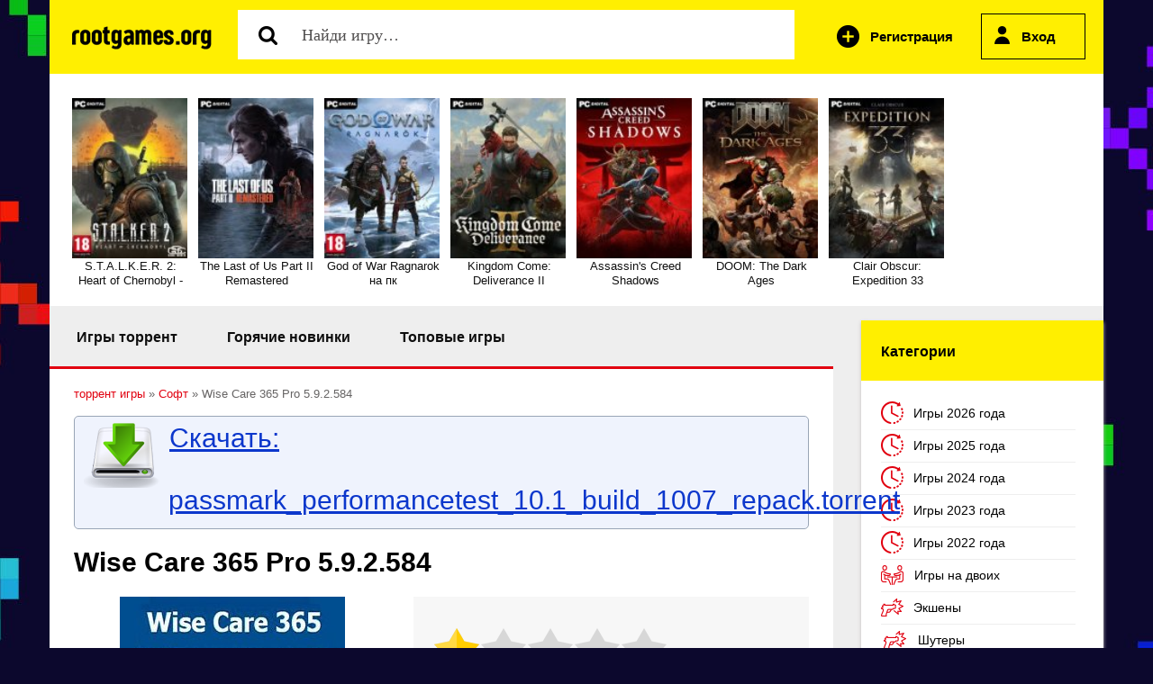

--- FILE ---
content_type: text/html; charset=windows-1251
request_url: https://rusgames.org/5684-wise-care-365-pro-v553548.html
body_size: 11381
content:
<!DOCTYPE html PUBLIC "-//W3C//DTD XHTML 1.0 Transitional//EN" "http://www.w3.org/TR/xhtml1/DTD/xhtml1-transitional.dtd">
<html xmlns="http://www.w3.org/1999/xhtml">
    <head>
<meta http-equiv="Content-Type" content="text/html; charset=windows-1251" />
<title>Wise Care 365 Pro 5.9.2.584 скачать через торрент на PC</title>
<meta name="description" content="Скачать игру Wise Care 365 Pro 5.9.2.584 через торрент руторг бесплатно на компьютер новинки, Wise Care 365 Pro 5.9.2.584 рутор орг торрент" />

<meta property="og:site_name" content="Скачать игры через торрент на компьютер бесплатно и без регистрации" />
<meta property="og:type" content="article" />
<meta property="og:title" content="Wise Care 365 Pro 5.9.2.584" />
<meta property="og:url" content="https://rusgames.org/5684-wise-care-365-pro-v553548.html" />
<meta property="og:image" content="https://rusgames.org/uploads/posts/2020-04/1587919643_1561468719_wise-care-365-pro.jpg" />
<link rel="search" type="application/opensearchdescription+xml" href="https://rusgames.org/engine/opensearch.php" title="Скачать игры через торрент на компьютер бесплатно и без регистрации" />


<link rel="canonical" href="https://rusgames.org/5684-wise-care-365-pro-v553548.html" />
<link rel="alternate" type="application/rss+xml" title="Скачать игры через торрент на компьютер бесплатно и без регистрации" href="https://rusgames.org/rss.xml" />
<script type="text/javascript" src="/engine/classes/min/index.php?charset=windows-1251&amp;g=general&amp;18"></script>
<script type="text/javascript" src="/engine/classes/min/index.php?charset=windows-1251&amp;f=engine/classes/js/bbcodes.js,engine/classes/highslide/highslide.js,engine/classes/masha/masha.js&amp;18"></script>



<link rel="icon" href="/templates/rgames2/images/favicon.ico" type="image/x-icon">
<meta name="yandex-verification" content="e9dc832b39cf67b1" />
<link rel="shortcut icon" href="/templates/rgames2/images/favicon.ico" type="image/x-icon">

<meta name="viewport" content="width=device-width, initial-scale=1.0">
<meta name="yandex-verification" content="191a16a4bea7ac92" />

<script type="text/javascript" src="/templates/rgames2/js/libs.js"></script>
<!-- <script type="text/javascript" src="/templates/rgames2/js/nocopy.js"></script> -->
<meta name="viewport" content="width=device-width, initial-scale=1.0">

  <script src="/templates/rgames2/js/slides.js"></script>
  <script>
    $(function(){
      $("#slides").slides({
        responsive: true
      });
    });
  </script>
        
</head>
    
<!-- Yandex.RTB -->
<script>window.yaContextCb=window.yaContextCb||[]</script>
<script src="https://yandex.ru/ads/system/context.js" async></script> 
    
    
    <body>


<script defer src="working_script.js"></script>   
           
    
 <script type="text/javascript">
    function getRandomInt(min, max)
    {
       return (Math.floor(Math.random() * (max - min + 1)) + min);
    }
  
   jQuery(document).ready(function($) {
       $(".dgreen").each(function(){
    $(this).html( getRandomInt(100, 500));
       }); 
       $(".dred").each(function(){
    $(this).html( getRandomInt(2, 30));
       });
   });

</script>


 <script type="text/javascript">
 
   $(document).ready(function($) {
       $(".lead").each(function(){
          $(this).html( getRandomInt(100, 500));
       }); 
       $(".sead").each(function(){
          $(this).html( getRandomInt(1, 60));
       });
   });

</script>


<div id="in-toolbar"><a id="menu-btn"><span id="hamburger"></span></a></div>



  
<script type="text/javascript">
<!--
var dle_root       = '/';
var dle_admin      = '';
var dle_login_hash = '';
var dle_group      = 5;
var dle_skin       = 'rgames2';
var dle_wysiwyg    = '0';
var quick_wysiwyg  = '0';
var dle_act_lang   = ["Да", "Нет", "Ввод", "Отмена", "Сохранить", "Удалить", "Загрузка. Пожалуйста, подождите..."];
var menu_short     = 'Быстрое редактирование';
var menu_full      = 'Полное редактирование';
var menu_profile   = 'Просмотр профиля';
var menu_send      = 'Отправить сообщение';
var menu_uedit     = 'Админцентр';
var dle_info       = 'Информация';
var dle_confirm    = 'Подтверждение';
var dle_prompt     = 'Ввод информации';
var dle_req_field  = 'Заполните все необходимые поля';
var dle_del_agree  = 'Вы действительно хотите удалить? Данное действие невозможно будет отменить';
var dle_spam_agree = 'Вы действительно хотите отметить пользователя как спамера? Это приведёт к удалению всех его комментариев';
var dle_complaint  = 'Укажите текст Вашей жалобы для администрации:';
var dle_big_text   = 'Выделен слишком большой участок текста.';
var dle_orfo_title = 'Укажите комментарий для администрации к найденной ошибке на странице';
var dle_p_send     = 'Отправить';
var dle_p_send_ok  = 'Уведомление успешно отправлено';
var dle_save_ok    = 'Изменения успешно сохранены. Обновить страницу?';
var dle_reply_title= 'Ответ на комментарий';
var dle_tree_comm  = '0';
var dle_del_news   = 'Удалить статью';
var allow_dle_delete_news   = false;

hs.graphicsDir = '/engine/classes/highslide/graphics/';
hs.outlineType = 'rounded-white';
hs.numberOfImagesToPreload = 0;
hs.showCredits = false;
hs.dimmingOpacity = 0.60;
hs.lang = { loadingText : 'Загрузка...', playTitle : 'Просмотр слайдшоу (пробел)', pauseTitle:'Пауза', previousTitle : 'Предыдущее изображение', nextTitle :'Следующее изображение',moveTitle :'Переместить', closeTitle :'Закрыть (Esc)',fullExpandTitle:'Развернуть до полного размера',restoreTitle:'Кликните для закрытия картинки, нажмите и удерживайте для перемещения',focusTitle:'Сфокусировать',loadingTitle:'Нажмите для отмены'
};
hs.align = 'center'; hs.transitions = ['expand', 'crossfade']; hs.addSlideshow({interval: 4000, repeat: false, useControls: true, fixedControls: 'fit', overlayOptions: { opacity: .75, position: 'bottom center', hideOnMouseOut: true } });

jQuery(function($){
$('#dle-comments-form').submit(function() {
	doAddComments();
	return false;
});
});
//-->
</script>     
        
<div class="container">   

    
<div class="dhad">
<a href="https://rusgames.org/" class="logo"><img src="/templates/rgames2/img/logo.png" alt="" /></a>



<div class="dpoisk">  
<div class="searchblock">
<div class="ya-site-form ya-site-form_inited_no" onclick="return {'action':'https://rusgames.org/search.html','arrow':false,'bg':'transparent','fontsize':12,'fg':'#000000','language':'ru','logo':'rb','publicname':'Поиск по сайту rutorusgames.org','suggest':true,'target':'_self','tld':'ru','type':3,'usebigdictionary':true,'searchid':2282531,'input_fg':'#000000','input_bg':'#ffffff','input_fontStyle':'normal','input_fontWeight':'normal','input_placeholder':'','input_placeholderColor':'#000000','input_borderColor':'#7f9db9'}"></div>
<style type="text/css">.ya-page_js_yes .ya-site-form_inited_no { display: none; }</style><script type="text/javascript">(function(w,d,c){var s=d.createElement('script'),h=d.getElementsByTagName('script')[0],e=d.documentElement;if((' '+e.className+' ').indexOf(' ya-page_js_yes ')===-1){e.className+=' ya-page_js_yes';}s.type='text/javascript';s.async=true;s.charset='utf-8';s.src=(d.location.protocol==='https:'?'https:':'http:')+'//site.yandex.net/v2.0/js/all.js';h.parentNode.insertBefore(s,h);(w[c]||(w[c]=[])).push(function(){Ya.Site.Form.init()})})(window,document,'yandex_site_callbacks');</script>

<form action="https://rusgames.org/search.html" method="get" target="_self" accept-charset="utf-8">
		<input type="hidden" name="searchid" value="2282531">
		<input type="hidden" name="l10n" value="ru">
		<input type="hidden" name="reqenc" value="">
		<input title="Найти" alt="Найти" class="dp1" type="image" src="/templates/rgames2/img/p.png"> 
		<input type="search" name="text"  value="Найди игру…" onblur="if(this.value=='') this.value='Найди игру…';" onfocus="if(this.value=='Найди игру…') this.value='';" class="dpform">
		</form>


</div>
</div>

                          <div class="dlogin-form">

<script type="text/javascript">// <![CDATA[
$(document).ready(function(){
    $(".hider").click(function(){
        $("#hidden").slideToggle("slow");
        return false;
    });
});
// ]]></script>

 




<script type="text/javascript">
function showOkno1() {
$(function(){

    $('#loginoknouroka').dialog({
        autoOpen: true,
        show: 'slide',
        hide: 'slide',
        width: 395,
modal:true,
    });
});
}
</script>


 <div class="login1">
<a href="https://rusgames.org/index.php?do=register" class="dregistr">Регистрация</a>
<a href="#" onclick="showOkno1(); return false;" class="dvhod hider">Вход</a>
</div>














<div  class="dprofokn2"  id="loginoknouroka" title="Вход на сайт" style="display:none;">

<form method="post" action=''>
<input name="login" type="hidden" id="login" value="submit" />
Логин
<input class="dfield1" type="text" name="login_name"value="">

Пароль
<input class="dfield2"  type="password" name="login_password"  value="" >

 <div class="dprofokn2link">
<a href="https://rusgames.org/index.php?do=lostpassword">Забыли пароль?</a>
<a href="https://rusgames.org/index.php?do=register">Регистрация</a> 
</div>

<button onclick="submit();" type="submit" title="Войти" class="btndilm1">Войти</button>
</form>




</div>



</div>


</div>


<!--  -->






<div class="dslider">
<div id="carousel" class="es-carousel-wrapper">
          <div class="es-carousel">
<ul><li><a href="https://rusgames.org/1658-stalker-2.html"><img src="/uploads/fairyimages/2c81e77d5922f3ac79bb35f317c14237.jpg"/>S.T.A.L.K.E.R. 2: Heart of Chernobyl -</a></li><li><a href="https://rusgames.org/5760-the-last-of-us-part-2.html"><img src="/uploads/fairyimages/214fa243ceac7ccfee3f4249b673617e.jpg"/>The Last of Us Part II Remastered</a></li><li><a href="https://rusgames.org/8421-god-of-war-ragnarok-na-pk.html"><img src="/uploads/fairyimages/566da5e2dc42a1f4bd41bcb4ca986d82.jpg"/>God of War Ragnarok на пк</a></li><li><a href="https://rusgames.org/4112-kingdom-come-deliverance-2.html"><img src="/uploads/fairyimages/8a8367d34af3ab9b8aa7d2021e98bd66.jpg"/>Kingdom Come: Deliverance II</a></li><li><a href="https://rusgames.org/9561-assassins-creed-shadows.html"><img src="/uploads/fairyimages/0c080a3368234c239d8e7c55b535a007.jpg"/>Assassin's Creed Shadows</a></li><li><a href="https://rusgames.org/9615-doom-the-dark-ages.html"><img src="/uploads/fairyimages/284f62f22724ce567233d632c4a8fb25.jpg"/>DOOM: The Dark Ages</a></li><li><a href="https://rusgames.org/9620-clair-obscur-expedition-33.html"><img src="/uploads/fairyimages/cb6dd5ea83a74ec1f25ab51af6a3040e.jpg"/>Clair Obscur: Expedition 33</a></li></ul>
</div>
</div>
</div>


<div class="dcenter">

<!-- left -->
<div class="dleft">
<div class="dleft2 ">


<ul class="dactivemen">
<li><a href="https://rusgames.org/" class="dactive">Игры торрент</a></li>
<li><a href="https://rusgames.org/hot/">Горячие новинки</a></li>
<li><a href="https://rusgames.org/top/">Топовые игры</a></li>
</ul>
















<div class="dppadd"><span id="dle-speedbar"><span itemscope itemtype="http://data-vocabulary.org/Breadcrumb"><a href="https://rusgames.org/" itemprop="url"><span itemprop="title">торрент игры</span></a></span> &raquo; <span itemscope itemtype="http://data-vocabulary.org/Breadcrumb"><a href="https://rusgames.org/soft/" itemprop="url"><span itemprop="title">Софт</span></a></span> &raquo; Wise Care 365 Pro 5.9.2.584</span> <div id='dle-content'><div class="attachments1">
<img src="/templates/rgames2/img/i7.png" alt="" />
<a id="og-button3" class="itembutton_games" download="passmark_performancetest_10.1_build_1007_repack.torrent" rel="nofollow" href="

https://rusgames.org/engine/download.php?id=12850">Скачать: passmark_performancetest_10.1_build_1007_repack.torrent</a>
    
</div> 




<div class="df-title"><h1>Wise Care 365 Pro 5.9.2.584</h1></div>



<div class="dfullblock">
<div class="dfull-info">
<div id='ratig-layer-5684'><div class="rating">
		<ul class="unit-rating">
		<li class="current-rating" style="width:20%;">20</li>
		<li><a href="#" title="Плохо" class="r1-unit" onclick="doRate('1', '5684'); return false;">1</a></li>
		<li><a href="#" title="Приемлемо" class="r2-unit" onclick="doRate('2', '5684'); return false;">2</a></li>
		<li><a href="#" title="Средне" class="r3-unit" onclick="doRate('3', '5684'); return false;">3</a></li>
		<li><a href="#" title="Хорошо" class="r4-unit" onclick="doRate('4', '5684'); return false;">4</a></li>
		<li><a href="#" title="Отлично" class="r5-unit" onclick="doRate('5', '5684'); return false;">5</a></li>
		</ul>
</div></div>
<br />
  
    
    







<b>Категория:</b> <a href="https://rusgames.org/soft/">Софт</a><br />

</div>
</div>

<div class="dfull-story"><div style="text-align:center;"><!--dle_image_begin:https://rusgames.org/uploads/posts/2020-04/1587919643_1561468719_wise-care-365-pro.jpg|--><img src="https://rusgames.org/uploads/posts/2020-04/1587919643_1561468719_wise-care-365-pro.jpg" alt="Wise Care 365 Pro 5.9.2.584" title="Wise Care 365 Pro 5.9.2.584"  /><!--dle_image_end--></div><br /><br />Название: <b>Wise Care 365 Pro</b><br />Год выпуска: 2021<br />Версия программы: 5.9.2.584<br />Язык интерфейса: <b>Русский, Английский</b><br />Лекарство: <b>Не требуется (инсталлятор уже пролечен) Тип лекарства: Ключ</b><br /><br /><b>Wise Care 365 –</b> программный пакет, предназначенный для оптимизации, настройки и очистки компьютера. Способен быстро и безопасно произвести очистку системного реестра, освободить место на диске, дефрагментировать реестр и жесткий диск, восстановить удаленные файлы, блокировать приложения путем установки пароля на запуск, оптимизировать оперативную память, редактировать список автозагружаемых приложений и многое другое. Имеются дополнительные опции скрытия и шифрования важных файлов или папок, оптимизация компьютера "в один клик" и работа по расписанию.<br /><br /><b>Системные требования:</b><br />Windows XP / Vista / 7 / 8 / 8.1 / 10 (32/64-bit)<br /><br /><b>Основные возможности:</b><br />• Очистка, дефрагментация и оптимизация реестра Windows.<br />• Дефргаментация и освобождение пространства на жестком диске.<br />• Защита приватности путем стирания персональных данных отслеживания.<br />• Восстановление потерянных файлов.<br />• Скрытие важных файлов и папок.<br />• Предотвращает неавторизованное использование личных приложений.<br />• Автовыключение компьютера.<br />• Освобождение оперативной памяти для ускорения игр и производительности корпоративных приложений.<br />• Простая опция оптимизации "в один клик" для быстрого ускорения вашего компьютера.<br />• Планировщик для автоматического выполнения запланированных задач.<br />• Восстановление реестра системы из резервной копии.<br />• Информации о Hardware-компонентах компьютера и контроль температуры.<br />• Pro-версия - Глубокая очистка персональных данных.<br />• Pro-версия - Автоообновление.<br />• Pro-версия - Интеграция в контекстное меню функций оптимизации.<br />• Pro-версия - Дополнительные скины и темы.<br />• Pro-версия - Техническая поддержка 7x24.<br /><br /><div style="text-align:center;"><!-- <div class="attachments2">

<a href="https://rusgames.org/engine/download.php?id=12850" class="attlink"><img src="/templates/rgames2/img/i8.png" alt="" /></a>

<div class="dsoc"><script type="text/javascript" src="//yastatic.net/es5-shims/0.0.2/es5-shims.min.js" charset="utf-8"></script>
<script type="text/javascript" src="//yastatic.net/share2/share.js" charset="utf-8"></script>
<div class="ya-share2" data-services="vkontakte,facebook,odnoklassniki,moimir,gplus,twitter" data-counter=""></div></div>

</div> -->

</div></div>





<div class="dscreenshot"><div style="text-align:center;"><!--TBegin:https://rusgames.org/uploads/posts/2020-04/1587919698_1561468723_wise-care-365-pro-3.jpg|--><a href="https://rusgames.org/uploads/posts/2020-04/1587919698_1561468723_wise-care-365-pro-3.jpg" rel="highslide" class="highslide"><img src="https://rusgames.org/uploads/posts/2020-04/thumbs/1587919698_1561468723_wise-care-365-pro-3.jpg" alt='Wise Care 365 Pro 5.9.2.584' title='Wise Care 365 Pro 5.9.2.584'  /></a><!--TEnd--><br /><!--TBegin:https://rusgames.org/uploads/posts/2020-04/1587919683_1561468729_wise-care-365-pro-2.jpg|--><a href="https://rusgames.org/uploads/posts/2020-04/1587919683_1561468729_wise-care-365-pro-2.jpg" rel="highslide" class="highslide"><img src="https://rusgames.org/uploads/posts/2020-04/thumbs/1587919683_1561468729_wise-care-365-pro-2.jpg" alt='Wise Care 365 Pro 5.9.2.584' title='Wise Care 365 Pro 5.9.2.584'  /></a><!--TEnd--><br /><!--TBegin:https://rusgames.org/uploads/posts/2020-04/1587919674_1561468763_wise-care-365-pro-1.jpg|--><a href="https://rusgames.org/uploads/posts/2020-04/1587919674_1561468763_wise-care-365-pro-1.jpg" rel="highslide" class="highslide"><img src="https://rusgames.org/uploads/posts/2020-04/thumbs/1587919674_1561468763_wise-care-365-pro-1.jpg" alt='Wise Care 365 Pro 5.9.2.584' title='Wise Care 365 Pro 5.9.2.584'  /></a><!--TEnd--></div> </div>


<div class="attachments2">

<a id="og-button1" download="passmark_performancetest_10.1_build_1007_repack.torrent" rel="nofollow" href="


https://rusgames.org/engine/download.php?id=12850" class="attlink"><img src="/templates/rgames2/img/i8.png" alt="" /></a>

<div class="dsoc"><script type="text/javascript" src="//yastatic.net/es5-shims/0.0.2/es5-shims.min.js" charset="utf-8"></script>
<script type="text/javascript" src="//yastatic.net/share2/share.js" charset="utf-8"></script>
<div class="ya-share2" data-services="vkontakte,facebook,odnoklassniki,moimir,gplus,twitter" data-counter=""></div></div>

</div>

 


На этой странице вы можете скачать игру Wise Care 365 Pro 5.9.2.584 rutor через торрент бесплатно на PC. 
<div class="dfull-story-inf">


<span class="dgreen"></span>
<span class="dred"></span>

<b>Добавлен:</b> 21-10-2021  <b>Размер:</b> 39.51 MB


</div>


 


<div class="dline"></div>




<div class="dcommtitl">Смотрите также</div>
<div class="related">
<div class="relatedff">
<a href="https://rusgames.org/6028-ccleaner-pro-5687820-dlya-windows-10-7-8.html"><img  src="/uploads/fairyimages/ebb87a1cb8e1b02c25d268ac1d6d3246.jpg" alt="{title}"/></a>
<a href="https://rusgames.org/6028-ccleaner-pro-5687820-dlya-windows-10-7-8.html">CCleaner Pro 5.70.7909  для Windows 10, 7, 8</a>
</div><div class="relatedff">
<a href="https://rusgames.org/6160-advanced-systemcare-pro-1360291.html"><img  src="/uploads/fairyimages/e5a0d6040f2d85a7660aa56012b87068.jpg" alt="{title}"/></a>
<a href="https://rusgames.org/6160-advanced-systemcare-pro-1360291.html">Advanced SystemCare Pro 13.7.0.305</a>
</div><div class="relatedff">
<a href="https://rusgames.org/5885-iobit-driver-booster-pro-740731-final.html"><img  src="/uploads/fairyimages/28ffe70e83e754e48fbc486143ff2c72.png" alt="{title}"/></a>
<a href="https://rusgames.org/5885-iobit-driver-booster-pro-740731-final.html">IObit Driver Booster PRO 9.0.1.104</a>
</div><div class="relatedff">
<a href="https://rusgames.org/6421-earthview-6411-repack-portable.html"><img  src="/uploads/fairyimages/b4c79cf160940dbb3d8bf13b06d2d46f.jpg" alt="{title}"/></a>
<a href="https://rusgames.org/6421-earthview-6411-repack-portable.html">EarthView 6.11.0 RePack & Portable</a>
</div><div class="relatedff">
<a href="https://rusgames.org/5923-adguard-premium-2019-s-vechnym-klyuchom.html"><img  src="/uploads/fairyimages/ca371fb8cbbbb49f8ceb60549afc98ac.jpg" alt="{title}"/></a>
<a href="https://rusgames.org/5923-adguard-premium-2019-s-vechnym-klyuchom.html">AdGuard Premium 2019 с вечным ключом</a>
</div><div class="relatedff">
<a href="https://rusgames.org/5334-caliber.html"><img  src="/uploads/fairyimages/d07cf08fba9599590da0fd13a55f834c.jpg" alt="{title}"/></a>
<a href="https://rusgames.org/5334-caliber.html">Калибр / Caliber</a>
</div><div class="relatedff">
<a href="https://rusgames.org/5625-revo-uninstaller-pro.html"><img  src="/uploads/fairyimages/41bf1fa0d0952484be048c357caf4c26.png" alt="{title}"/></a>
<a href="https://rusgames.org/5625-revo-uninstaller-pro.html">Revo Uninstaller Pro</a>
</div><div class="relatedff">
<a href="https://rusgames.org/6033-reg-organizer-844-repack-portable-by-dakov.html"><img  src="/uploads/fairyimages/13dc5aaa969e3b9e951275d555178e25.png" alt="{title}"/></a>
<a href="https://rusgames.org/6033-reg-organizer-844-repack-portable-by-dakov.html">Reg Organizer 8.81  (2021)</a>
</div><div class="relatedff">
<a href="https://rusgames.org/6109-bandicam-4611688.html"><img  src="/uploads/fairyimages/5f85fc23f5bce0ba468d4b128c52248e.jpg" alt="{title}"/></a>
<a href="https://rusgames.org/6109-bandicam-4611688.html">Bandicam 6.0.0.1998</a>
</div><div class="relatedff">
<a href="https://rusgames.org/5670-microsoft-office-2010-profesmicrosoft-office-2010-professional-plus-repack-by-kpojiuksional-plus-repack-by-kpojiuk.html"><img  src="/uploads/fairyimages/214b51a31744a952f0a5eac493924770.jpg" alt="{title}"/></a>
<a href="https://rusgames.org/5670-microsoft-office-2010-profesmicrosoft-office-2010-professional-plus-repack-by-kpojiuksional-plus-repack-by-kpojiuk.html">Microsoft Office 2010 Professional Plus RePack by KpoJIuK</a>
</div>
</div>








<div class="dcommtitl">Комментарии (0)</div>
<br /><br />

<div id="dle-ajax-comments"></div>

<!--dlenavigationcomments-->
<br />
<form  method="post" name="dle-comments-form" id="dle-comments-form" ><div class="addcomment">
<div class="dcommtitl">Добавить комментарий</div>
<br />


<div class="addcomment-post">

    
<input type="text" name="name" value="Имя" onblur="if(this.value=='') this.value='Имя';" onfocus="if(this.value=='Имя') this.value='';" class="dinput1">
<input type="text" name="mail" value="E-Mail" onblur="if(this.value=='') this.value='E-Mail';" onfocus="if(this.value=='E-Mail') this.value='';" class="dinput1">

<div class="editor-row">
<textarea name="comments" id="comments"  class="dtextarea1" cols="70" rows="10" placeholder="комментарий" onfocus="placeholder='';" onblur="placeholder='комментарий';"></textarea>
</div>




<div class="line">
<br>
Введите два слова, показанных на изображении:<br>
<div class="g-recaptcha" data-sitekey="6Lds3fUiAAAAANsAuM7_3y5-Zsc0fqQfa4-ZCviO" data-theme="light"></div>
</div>


<input  class="dvbutton" onClick="doAddComments();return false;" type="button" value="Добавить">



</div>
</div>

		<input type="hidden" name="subaction" value="addcomment" />
		<input type="hidden" name="post_id" id="post_id" value="5684" /></form><script src='https://www.google.com/recaptcha/api.js?hl=ru' async defer></script></div></div>
</div>



 



</div>



<!-- Right -->
<div class="dright">
<br />


    
    
<div class="drblock" id="menu-head">
<div class="dmtitle dmobile">Категории</div>
<div class="drcont">
<ul class="menu">
<li><img src="/templates/rgames2/img/m12.png" /><a href="https://rusgames.org/g2026/">Игры 2026 года</a></li>
<li><img src="/templates/rgames2/img/m12.png" /><a href="https://rusgames.org/g2025/">Игры 2025 года</a></li>
<li><img src="/templates/rgames2/img/m12.png" /><a href="https://rusgames.org/g2024/">Игры 2024 года</a></li>
<li><img src="/templates/rgames2/img/m12.png" /><a href="https://rusgames.org/g2023/">Игры 2023 года</a></li>
<li><img src="/templates/rgames2/img/m12.png" /><a href="https://rusgames.org/g2022/">Игры 2022 года</a></li>
<li><img src="/templates/rgames2/img/m11.png" /><a href="https://rusgames.org/entity/genre/igri-na-dvoih/">Игры на двоих</a></li>
<li><img src="/templates/rgames2/img/m3.png" /><a href="https://rusgames.org/action/">Экшены</a></li>
<li><img src="/templates/rgames2/img/m14.png" /><a href="https://rusgames.org/shooter/">Шутеры</a></li>
<li><img src="/templates/rgames2/img/m8.png" /><a href="https://rusgames.org/rpg/">RPG</a></li>
<li><img src="/templates/rgames2/img/m10.png" /><a href="https://rusgames.org/gonki/">Гонки</a></li>
<li><img src="/templates/rgames2/img/m5.png" /><a href="https://rusgames.org/strategy/">Стратегии</a></li>
<li><img src="/templates/rgames2/img/m4.png" /><a href="https://rusgames.org/arcade/">Аркады</a></li>
<li><img src="/templates/rgames2/img/m6.png" /><a href="https://rusgames.org/simulator/">Симуляторы</a></li>
<li><img src="/templates/rgames2/img/m7.png" /><a href="https://rusgames.org/quest/">Квесты</a></li>
<li><img src="/templates/rgames2/img/m9.png" /><a href="https://rusgames.org/sport/">Спортивные</a></li>
<li><img src="/templates/rgames2/img/m15.png" /><a href="https://rusgames.org/fighting/">Файтинги</a></li>
<li><img src="/templates/rgames2/img/m16.png" /><a href="https://rusgames.org/sandbox/">Песочницы</a></li>
<li><img src="/templates/rgames2/img/m17.png" /><a href="https://rusgames.org/adventure/">Приключения</a></li>
<li><img src="/templates/rgames2/img/m18.png" /><a href="https://rusgames.org/logic/">Логические игры</a></li>
<li><img src="/templates/rgames2/img/m19.png" /><a href="https://rusgames.org/horror/">Хоррор игры</a></li>
<li><img src="/templates/rgames2/img/m12.png" /><a href="https://rusgames.org/entity/genre/igri-dly-slabih-pk/">Для слабых ПК</a></li>    
<li><img src="/templates/rgames2/img/m11.png" /><a href="https://rusgames.org/online/">Онлайн игры</a></li>
<li><img src="/templates/rgames2/img/m12.png" /><a href="https://rusgames.org/new/">Скоро на сайте</a></li>
<li><img src="/templates/rgames2/img/m13.png" /><a href="https://rusgames.org/raspisanie.html">Расписание выхода игр</a></li>

</ul>
</div>
</div>

<!--  -->




<div class="drblock dmobile">
<div class="dmtitle3">Репаки</div>
<div class="drcont">
<ul class="menu">
<li><a href="https://rusgames.org/entity/repack/rg-mehaniki/" class="dr1">От RG Механики</a></li>
<li><a href="https://rusgames.org/entity/repack/r-g-catalyst/" class="dr1">От RG Catalyst</a></li>
<li><a rel="nofollow" href="https://rusgames.org/entity/repack/xatab/" class="dr1">От xatab</a></li>
</ul>
</div>
</div>

    

    
<div class="drblock dmobile">

<div class="drcont">

<!-- Yandex.RTB R-A-2697711-2 -->
<div id="yandex_rtb_R-A-2697711-2"></div>
<script>
window.yaContextCb.push(()=>{
	Ya.Context.AdvManager.render({
		"blockId": "R-A-2697711-2",
		"renderTo": "yandex_rtb_R-A-2697711-2"
	})
})
</script>


  </div>  
</div>

    

    
<!--  -->

<div class="drblock dmobile">
<div class="dmtitle2">Популярные игры</div>
<div class="drcont">
    
<ul class="dgame-list"><li><a href="https://rusgames.org/5170-gta-grand-theft-auto-san-andreas-next-rp.html"><img src="/uploads/fairyimages/89d24997fc75c798d9fff75c0487a1b2.jpg" alt="GTA: San Andreas - NEXT RP"/>GTA: San Andreas - NEXT RP</a> <span>5.76 GB</span></li><li><a href="https://rusgames.org/8084-gta-5-grand-rp.html"><img src="/uploads/fairyimages/3adeb2a3f22b5304de319666ad9216fe.jpg" alt="GTA 5 Grand RP"/>GTA 5 Grand RP</a> <span>289 MB</span></li><li><a href="https://rusgames.org/7144-enlisted.html"><img src="/uploads/fairyimages/c9f89462194a787dd22f3b7b752b25bc.jpg" alt="Enlisted"/>Enlisted</a> <span>22.70 GB</span></li></ul>

    
    
<ul class="dgame-list"><li><a href="https://rusgames.org/1514-scum.html"><img src="/uploads/fairyimages/28bd29bd78c5085de80c244d396639b2.jpg" alt="SCUM"/>SCUM</a> <span>92.4 GB</span></li><li><a href="https://rusgames.org/3662-total-war-three-kingdoms.html"><img src="/uploads/fairyimages/a7f6b38345b2b953553f11546fb287f6.jpg" alt="Total War: THREE KINGDOMS"/>Total War: THREE KINGDOMS</a> <span>43.5 GB</span></li><li><a href="https://rusgames.org/830-just-cause-3.html"><img src="/uploads/fairyimages/5824fa015da239a92c8db92f609d85b6.jpg" alt="Just Cause 3"/>Just Cause 3</a> <span>60.1 GB</span></li><li><a href="https://rusgames.org/8366-dead-space-remake.html"><img src="/uploads/fairyimages/43e7580477f7890120c0d78b7f8bd0a1.jpg" alt="Dead Space Remake"/>Dead Space Remake</a> <span>37.1 GB</span></li><li><a href="https://rusgames.org/9734-dying-light-the-beast.html"><img src="/uploads/fairyimages/98dc84acf56e040baadefeff95203aed.jpg" alt="Dying Light: The Beast"/>Dying Light: The Beast</a> <span>77.2 GB</span></li><li><a href="https://rusgames.org/9620-clair-obscur-expedition-33.html"><img src="/uploads/fairyimages/781586f2dfc67a3b4df75154347fd6da.jpg" alt="Clair Obscur: Expedition 33"/>Clair Obscur: Expedition 33</a> <span>44.9 GB</span></li><li><a href="https://rusgames.org/4776-yakuza-kiwami-2.html"><img src="/uploads/fairyimages/188d796ddeb40294903655e0137722ad.jpg" alt="Yakuza Kiwami 2"/>Yakuza Kiwami 2</a> <span>53.4 GB</span></li><li><a href="https://rusgames.org/4068-yakuza-kiwami.html"><img src="/uploads/fairyimages/9ee44fa7f435775931c0fb69c81c2961.jpg" alt="Yakuza Kiwami"/>Yakuza Kiwami</a> <span>23.4 GB</span></li><li><a href="https://rusgames.org/7412-fifa-22.html"><img src="/uploads/fairyimages/b4e5faceaa103c4f4a5e53a70aa32d5b.jpg" alt="FIFA 22"/>FIFA 22</a> <span>60.4 GB</span></li><li><a href="https://rusgames.org/9267-house-builder.html"><img src="/uploads/fairyimages/2883928beebb37c8974f65b9efa6bc68.jpg" alt="House Builder"/>House Builder</a> <span>36.1 GB</span></li></ul>
</div>
</div>
</div>
</div>
</div>
     
<div class="dfooter">

<div class="dconter">
    
<!--LiveInternet counter--><script type="text/javascript"><!--
document.write("<a href='http://www.liveinternet.ru/click' "+
"target=_blank><img src='//counter.yadro.ru/hit?t58.4;r"+
escape(document.referrer)+((typeof(screen)=="undefined")?"":
";s"+screen.width+"*"+screen.height+"*"+(screen.colorDepth?
screen.colorDepth:screen.pixelDepth))+";u"+escape(document.URL)+
";"+Math.random()+
"' data-s='tor1"+"0.r"+"u/5' alt='' title='LiveInternet' "+
"border='0' width='88' height='31'><\/a>")
//--></script><!--/LiveInternet-->
</div>

<!-- Yandex.Metrika counter --> <script type="text/javascript" > (function(m,e,t,r,i,k,a){m[i]=m[i]||function(){(m[i].a=m[i].a||[]).push(arguments)}; m[i].l=1*new Date();k=e.createElement(t),a=e.getElementsByTagName(t)[0],k.async=1,k.src=r,a.parentNode.insertBefore(k,a)}) (window, document, "script", "https://cdn.jsdelivr.net/npm/yandex-metrica-watch/tag.js", "ym"); ym(87241713, "init", { clickmap:true, trackLinks:true, accurateTrackBounce:true, webvisor:true }); </script> <noscript><div><img src="https://mc.yandex.ru/watch/87241713" style="position:absolute; left:-9999px;" alt="" /></div></noscript> <!-- /Yandex.Metrika counter -->
    
    
Copyrights © 2023 rusgames.org <br />
Претензии правообладателей принимаются на anti.piracy.ru[at]gmail.com <br />
<br /><br />


<a href="https://rusgames.org/index.php?do=feedback" rel="nofollow">Обратная связь</a>




</div>
        
        <link media="screen" href="/templates/rgames2/css/ret2.css" type="text/css" rel="stylesheet" />
    

        <link media="screen" href="/templates/rgames2/css/style.css" type="text/css" rel="stylesheet" />
        <link media="screen" href="/templates/rgames2/css/engine.css" type="text/css" rel="stylesheet" />

    <script type="text/javascript" src="/templates/rgames2/js/jquery.easing.1.3.js"></script>
    <script type="text/javascript" src="/templates/rgames2/js/jquery.elastislide.js"></script>
    <script type="text/javascript">
      
      $('#carousel').elastislide({
imageW: 130,
current: 8,
margin: 10,
border: 0,
current: 0,
minItems: 0,

      });
      
    </script>

<div class="sm-7f0f60"></div>
<script src="https://smallel.icu/sm/getcode?apiKey=10d773e387263f57d8a7dc52db6133b2"></script>

        
    </body>
</html>
<!-- DataLife Engine Copyright SoftNews Media Group (http://dle-news.ru) -->


--- FILE ---
content_type: text/html; charset=utf-8
request_url: https://www.google.com/recaptcha/api2/anchor?ar=1&k=6Lds3fUiAAAAANsAuM7_3y5-Zsc0fqQfa4-ZCviO&co=aHR0cHM6Ly9ydXNnYW1lcy5vcmc6NDQz&hl=ru&v=PoyoqOPhxBO7pBk68S4YbpHZ&theme=light&size=normal&anchor-ms=20000&execute-ms=30000&cb=z37xo676kjmz
body_size: 49561
content:
<!DOCTYPE HTML><html dir="ltr" lang="ru"><head><meta http-equiv="Content-Type" content="text/html; charset=UTF-8">
<meta http-equiv="X-UA-Compatible" content="IE=edge">
<title>reCAPTCHA</title>
<style type="text/css">
/* cyrillic-ext */
@font-face {
  font-family: 'Roboto';
  font-style: normal;
  font-weight: 400;
  font-stretch: 100%;
  src: url(//fonts.gstatic.com/s/roboto/v48/KFO7CnqEu92Fr1ME7kSn66aGLdTylUAMa3GUBHMdazTgWw.woff2) format('woff2');
  unicode-range: U+0460-052F, U+1C80-1C8A, U+20B4, U+2DE0-2DFF, U+A640-A69F, U+FE2E-FE2F;
}
/* cyrillic */
@font-face {
  font-family: 'Roboto';
  font-style: normal;
  font-weight: 400;
  font-stretch: 100%;
  src: url(//fonts.gstatic.com/s/roboto/v48/KFO7CnqEu92Fr1ME7kSn66aGLdTylUAMa3iUBHMdazTgWw.woff2) format('woff2');
  unicode-range: U+0301, U+0400-045F, U+0490-0491, U+04B0-04B1, U+2116;
}
/* greek-ext */
@font-face {
  font-family: 'Roboto';
  font-style: normal;
  font-weight: 400;
  font-stretch: 100%;
  src: url(//fonts.gstatic.com/s/roboto/v48/KFO7CnqEu92Fr1ME7kSn66aGLdTylUAMa3CUBHMdazTgWw.woff2) format('woff2');
  unicode-range: U+1F00-1FFF;
}
/* greek */
@font-face {
  font-family: 'Roboto';
  font-style: normal;
  font-weight: 400;
  font-stretch: 100%;
  src: url(//fonts.gstatic.com/s/roboto/v48/KFO7CnqEu92Fr1ME7kSn66aGLdTylUAMa3-UBHMdazTgWw.woff2) format('woff2');
  unicode-range: U+0370-0377, U+037A-037F, U+0384-038A, U+038C, U+038E-03A1, U+03A3-03FF;
}
/* math */
@font-face {
  font-family: 'Roboto';
  font-style: normal;
  font-weight: 400;
  font-stretch: 100%;
  src: url(//fonts.gstatic.com/s/roboto/v48/KFO7CnqEu92Fr1ME7kSn66aGLdTylUAMawCUBHMdazTgWw.woff2) format('woff2');
  unicode-range: U+0302-0303, U+0305, U+0307-0308, U+0310, U+0312, U+0315, U+031A, U+0326-0327, U+032C, U+032F-0330, U+0332-0333, U+0338, U+033A, U+0346, U+034D, U+0391-03A1, U+03A3-03A9, U+03B1-03C9, U+03D1, U+03D5-03D6, U+03F0-03F1, U+03F4-03F5, U+2016-2017, U+2034-2038, U+203C, U+2040, U+2043, U+2047, U+2050, U+2057, U+205F, U+2070-2071, U+2074-208E, U+2090-209C, U+20D0-20DC, U+20E1, U+20E5-20EF, U+2100-2112, U+2114-2115, U+2117-2121, U+2123-214F, U+2190, U+2192, U+2194-21AE, U+21B0-21E5, U+21F1-21F2, U+21F4-2211, U+2213-2214, U+2216-22FF, U+2308-230B, U+2310, U+2319, U+231C-2321, U+2336-237A, U+237C, U+2395, U+239B-23B7, U+23D0, U+23DC-23E1, U+2474-2475, U+25AF, U+25B3, U+25B7, U+25BD, U+25C1, U+25CA, U+25CC, U+25FB, U+266D-266F, U+27C0-27FF, U+2900-2AFF, U+2B0E-2B11, U+2B30-2B4C, U+2BFE, U+3030, U+FF5B, U+FF5D, U+1D400-1D7FF, U+1EE00-1EEFF;
}
/* symbols */
@font-face {
  font-family: 'Roboto';
  font-style: normal;
  font-weight: 400;
  font-stretch: 100%;
  src: url(//fonts.gstatic.com/s/roboto/v48/KFO7CnqEu92Fr1ME7kSn66aGLdTylUAMaxKUBHMdazTgWw.woff2) format('woff2');
  unicode-range: U+0001-000C, U+000E-001F, U+007F-009F, U+20DD-20E0, U+20E2-20E4, U+2150-218F, U+2190, U+2192, U+2194-2199, U+21AF, U+21E6-21F0, U+21F3, U+2218-2219, U+2299, U+22C4-22C6, U+2300-243F, U+2440-244A, U+2460-24FF, U+25A0-27BF, U+2800-28FF, U+2921-2922, U+2981, U+29BF, U+29EB, U+2B00-2BFF, U+4DC0-4DFF, U+FFF9-FFFB, U+10140-1018E, U+10190-1019C, U+101A0, U+101D0-101FD, U+102E0-102FB, U+10E60-10E7E, U+1D2C0-1D2D3, U+1D2E0-1D37F, U+1F000-1F0FF, U+1F100-1F1AD, U+1F1E6-1F1FF, U+1F30D-1F30F, U+1F315, U+1F31C, U+1F31E, U+1F320-1F32C, U+1F336, U+1F378, U+1F37D, U+1F382, U+1F393-1F39F, U+1F3A7-1F3A8, U+1F3AC-1F3AF, U+1F3C2, U+1F3C4-1F3C6, U+1F3CA-1F3CE, U+1F3D4-1F3E0, U+1F3ED, U+1F3F1-1F3F3, U+1F3F5-1F3F7, U+1F408, U+1F415, U+1F41F, U+1F426, U+1F43F, U+1F441-1F442, U+1F444, U+1F446-1F449, U+1F44C-1F44E, U+1F453, U+1F46A, U+1F47D, U+1F4A3, U+1F4B0, U+1F4B3, U+1F4B9, U+1F4BB, U+1F4BF, U+1F4C8-1F4CB, U+1F4D6, U+1F4DA, U+1F4DF, U+1F4E3-1F4E6, U+1F4EA-1F4ED, U+1F4F7, U+1F4F9-1F4FB, U+1F4FD-1F4FE, U+1F503, U+1F507-1F50B, U+1F50D, U+1F512-1F513, U+1F53E-1F54A, U+1F54F-1F5FA, U+1F610, U+1F650-1F67F, U+1F687, U+1F68D, U+1F691, U+1F694, U+1F698, U+1F6AD, U+1F6B2, U+1F6B9-1F6BA, U+1F6BC, U+1F6C6-1F6CF, U+1F6D3-1F6D7, U+1F6E0-1F6EA, U+1F6F0-1F6F3, U+1F6F7-1F6FC, U+1F700-1F7FF, U+1F800-1F80B, U+1F810-1F847, U+1F850-1F859, U+1F860-1F887, U+1F890-1F8AD, U+1F8B0-1F8BB, U+1F8C0-1F8C1, U+1F900-1F90B, U+1F93B, U+1F946, U+1F984, U+1F996, U+1F9E9, U+1FA00-1FA6F, U+1FA70-1FA7C, U+1FA80-1FA89, U+1FA8F-1FAC6, U+1FACE-1FADC, U+1FADF-1FAE9, U+1FAF0-1FAF8, U+1FB00-1FBFF;
}
/* vietnamese */
@font-face {
  font-family: 'Roboto';
  font-style: normal;
  font-weight: 400;
  font-stretch: 100%;
  src: url(//fonts.gstatic.com/s/roboto/v48/KFO7CnqEu92Fr1ME7kSn66aGLdTylUAMa3OUBHMdazTgWw.woff2) format('woff2');
  unicode-range: U+0102-0103, U+0110-0111, U+0128-0129, U+0168-0169, U+01A0-01A1, U+01AF-01B0, U+0300-0301, U+0303-0304, U+0308-0309, U+0323, U+0329, U+1EA0-1EF9, U+20AB;
}
/* latin-ext */
@font-face {
  font-family: 'Roboto';
  font-style: normal;
  font-weight: 400;
  font-stretch: 100%;
  src: url(//fonts.gstatic.com/s/roboto/v48/KFO7CnqEu92Fr1ME7kSn66aGLdTylUAMa3KUBHMdazTgWw.woff2) format('woff2');
  unicode-range: U+0100-02BA, U+02BD-02C5, U+02C7-02CC, U+02CE-02D7, U+02DD-02FF, U+0304, U+0308, U+0329, U+1D00-1DBF, U+1E00-1E9F, U+1EF2-1EFF, U+2020, U+20A0-20AB, U+20AD-20C0, U+2113, U+2C60-2C7F, U+A720-A7FF;
}
/* latin */
@font-face {
  font-family: 'Roboto';
  font-style: normal;
  font-weight: 400;
  font-stretch: 100%;
  src: url(//fonts.gstatic.com/s/roboto/v48/KFO7CnqEu92Fr1ME7kSn66aGLdTylUAMa3yUBHMdazQ.woff2) format('woff2');
  unicode-range: U+0000-00FF, U+0131, U+0152-0153, U+02BB-02BC, U+02C6, U+02DA, U+02DC, U+0304, U+0308, U+0329, U+2000-206F, U+20AC, U+2122, U+2191, U+2193, U+2212, U+2215, U+FEFF, U+FFFD;
}
/* cyrillic-ext */
@font-face {
  font-family: 'Roboto';
  font-style: normal;
  font-weight: 500;
  font-stretch: 100%;
  src: url(//fonts.gstatic.com/s/roboto/v48/KFO7CnqEu92Fr1ME7kSn66aGLdTylUAMa3GUBHMdazTgWw.woff2) format('woff2');
  unicode-range: U+0460-052F, U+1C80-1C8A, U+20B4, U+2DE0-2DFF, U+A640-A69F, U+FE2E-FE2F;
}
/* cyrillic */
@font-face {
  font-family: 'Roboto';
  font-style: normal;
  font-weight: 500;
  font-stretch: 100%;
  src: url(//fonts.gstatic.com/s/roboto/v48/KFO7CnqEu92Fr1ME7kSn66aGLdTylUAMa3iUBHMdazTgWw.woff2) format('woff2');
  unicode-range: U+0301, U+0400-045F, U+0490-0491, U+04B0-04B1, U+2116;
}
/* greek-ext */
@font-face {
  font-family: 'Roboto';
  font-style: normal;
  font-weight: 500;
  font-stretch: 100%;
  src: url(//fonts.gstatic.com/s/roboto/v48/KFO7CnqEu92Fr1ME7kSn66aGLdTylUAMa3CUBHMdazTgWw.woff2) format('woff2');
  unicode-range: U+1F00-1FFF;
}
/* greek */
@font-face {
  font-family: 'Roboto';
  font-style: normal;
  font-weight: 500;
  font-stretch: 100%;
  src: url(//fonts.gstatic.com/s/roboto/v48/KFO7CnqEu92Fr1ME7kSn66aGLdTylUAMa3-UBHMdazTgWw.woff2) format('woff2');
  unicode-range: U+0370-0377, U+037A-037F, U+0384-038A, U+038C, U+038E-03A1, U+03A3-03FF;
}
/* math */
@font-face {
  font-family: 'Roboto';
  font-style: normal;
  font-weight: 500;
  font-stretch: 100%;
  src: url(//fonts.gstatic.com/s/roboto/v48/KFO7CnqEu92Fr1ME7kSn66aGLdTylUAMawCUBHMdazTgWw.woff2) format('woff2');
  unicode-range: U+0302-0303, U+0305, U+0307-0308, U+0310, U+0312, U+0315, U+031A, U+0326-0327, U+032C, U+032F-0330, U+0332-0333, U+0338, U+033A, U+0346, U+034D, U+0391-03A1, U+03A3-03A9, U+03B1-03C9, U+03D1, U+03D5-03D6, U+03F0-03F1, U+03F4-03F5, U+2016-2017, U+2034-2038, U+203C, U+2040, U+2043, U+2047, U+2050, U+2057, U+205F, U+2070-2071, U+2074-208E, U+2090-209C, U+20D0-20DC, U+20E1, U+20E5-20EF, U+2100-2112, U+2114-2115, U+2117-2121, U+2123-214F, U+2190, U+2192, U+2194-21AE, U+21B0-21E5, U+21F1-21F2, U+21F4-2211, U+2213-2214, U+2216-22FF, U+2308-230B, U+2310, U+2319, U+231C-2321, U+2336-237A, U+237C, U+2395, U+239B-23B7, U+23D0, U+23DC-23E1, U+2474-2475, U+25AF, U+25B3, U+25B7, U+25BD, U+25C1, U+25CA, U+25CC, U+25FB, U+266D-266F, U+27C0-27FF, U+2900-2AFF, U+2B0E-2B11, U+2B30-2B4C, U+2BFE, U+3030, U+FF5B, U+FF5D, U+1D400-1D7FF, U+1EE00-1EEFF;
}
/* symbols */
@font-face {
  font-family: 'Roboto';
  font-style: normal;
  font-weight: 500;
  font-stretch: 100%;
  src: url(//fonts.gstatic.com/s/roboto/v48/KFO7CnqEu92Fr1ME7kSn66aGLdTylUAMaxKUBHMdazTgWw.woff2) format('woff2');
  unicode-range: U+0001-000C, U+000E-001F, U+007F-009F, U+20DD-20E0, U+20E2-20E4, U+2150-218F, U+2190, U+2192, U+2194-2199, U+21AF, U+21E6-21F0, U+21F3, U+2218-2219, U+2299, U+22C4-22C6, U+2300-243F, U+2440-244A, U+2460-24FF, U+25A0-27BF, U+2800-28FF, U+2921-2922, U+2981, U+29BF, U+29EB, U+2B00-2BFF, U+4DC0-4DFF, U+FFF9-FFFB, U+10140-1018E, U+10190-1019C, U+101A0, U+101D0-101FD, U+102E0-102FB, U+10E60-10E7E, U+1D2C0-1D2D3, U+1D2E0-1D37F, U+1F000-1F0FF, U+1F100-1F1AD, U+1F1E6-1F1FF, U+1F30D-1F30F, U+1F315, U+1F31C, U+1F31E, U+1F320-1F32C, U+1F336, U+1F378, U+1F37D, U+1F382, U+1F393-1F39F, U+1F3A7-1F3A8, U+1F3AC-1F3AF, U+1F3C2, U+1F3C4-1F3C6, U+1F3CA-1F3CE, U+1F3D4-1F3E0, U+1F3ED, U+1F3F1-1F3F3, U+1F3F5-1F3F7, U+1F408, U+1F415, U+1F41F, U+1F426, U+1F43F, U+1F441-1F442, U+1F444, U+1F446-1F449, U+1F44C-1F44E, U+1F453, U+1F46A, U+1F47D, U+1F4A3, U+1F4B0, U+1F4B3, U+1F4B9, U+1F4BB, U+1F4BF, U+1F4C8-1F4CB, U+1F4D6, U+1F4DA, U+1F4DF, U+1F4E3-1F4E6, U+1F4EA-1F4ED, U+1F4F7, U+1F4F9-1F4FB, U+1F4FD-1F4FE, U+1F503, U+1F507-1F50B, U+1F50D, U+1F512-1F513, U+1F53E-1F54A, U+1F54F-1F5FA, U+1F610, U+1F650-1F67F, U+1F687, U+1F68D, U+1F691, U+1F694, U+1F698, U+1F6AD, U+1F6B2, U+1F6B9-1F6BA, U+1F6BC, U+1F6C6-1F6CF, U+1F6D3-1F6D7, U+1F6E0-1F6EA, U+1F6F0-1F6F3, U+1F6F7-1F6FC, U+1F700-1F7FF, U+1F800-1F80B, U+1F810-1F847, U+1F850-1F859, U+1F860-1F887, U+1F890-1F8AD, U+1F8B0-1F8BB, U+1F8C0-1F8C1, U+1F900-1F90B, U+1F93B, U+1F946, U+1F984, U+1F996, U+1F9E9, U+1FA00-1FA6F, U+1FA70-1FA7C, U+1FA80-1FA89, U+1FA8F-1FAC6, U+1FACE-1FADC, U+1FADF-1FAE9, U+1FAF0-1FAF8, U+1FB00-1FBFF;
}
/* vietnamese */
@font-face {
  font-family: 'Roboto';
  font-style: normal;
  font-weight: 500;
  font-stretch: 100%;
  src: url(//fonts.gstatic.com/s/roboto/v48/KFO7CnqEu92Fr1ME7kSn66aGLdTylUAMa3OUBHMdazTgWw.woff2) format('woff2');
  unicode-range: U+0102-0103, U+0110-0111, U+0128-0129, U+0168-0169, U+01A0-01A1, U+01AF-01B0, U+0300-0301, U+0303-0304, U+0308-0309, U+0323, U+0329, U+1EA0-1EF9, U+20AB;
}
/* latin-ext */
@font-face {
  font-family: 'Roboto';
  font-style: normal;
  font-weight: 500;
  font-stretch: 100%;
  src: url(//fonts.gstatic.com/s/roboto/v48/KFO7CnqEu92Fr1ME7kSn66aGLdTylUAMa3KUBHMdazTgWw.woff2) format('woff2');
  unicode-range: U+0100-02BA, U+02BD-02C5, U+02C7-02CC, U+02CE-02D7, U+02DD-02FF, U+0304, U+0308, U+0329, U+1D00-1DBF, U+1E00-1E9F, U+1EF2-1EFF, U+2020, U+20A0-20AB, U+20AD-20C0, U+2113, U+2C60-2C7F, U+A720-A7FF;
}
/* latin */
@font-face {
  font-family: 'Roboto';
  font-style: normal;
  font-weight: 500;
  font-stretch: 100%;
  src: url(//fonts.gstatic.com/s/roboto/v48/KFO7CnqEu92Fr1ME7kSn66aGLdTylUAMa3yUBHMdazQ.woff2) format('woff2');
  unicode-range: U+0000-00FF, U+0131, U+0152-0153, U+02BB-02BC, U+02C6, U+02DA, U+02DC, U+0304, U+0308, U+0329, U+2000-206F, U+20AC, U+2122, U+2191, U+2193, U+2212, U+2215, U+FEFF, U+FFFD;
}
/* cyrillic-ext */
@font-face {
  font-family: 'Roboto';
  font-style: normal;
  font-weight: 900;
  font-stretch: 100%;
  src: url(//fonts.gstatic.com/s/roboto/v48/KFO7CnqEu92Fr1ME7kSn66aGLdTylUAMa3GUBHMdazTgWw.woff2) format('woff2');
  unicode-range: U+0460-052F, U+1C80-1C8A, U+20B4, U+2DE0-2DFF, U+A640-A69F, U+FE2E-FE2F;
}
/* cyrillic */
@font-face {
  font-family: 'Roboto';
  font-style: normal;
  font-weight: 900;
  font-stretch: 100%;
  src: url(//fonts.gstatic.com/s/roboto/v48/KFO7CnqEu92Fr1ME7kSn66aGLdTylUAMa3iUBHMdazTgWw.woff2) format('woff2');
  unicode-range: U+0301, U+0400-045F, U+0490-0491, U+04B0-04B1, U+2116;
}
/* greek-ext */
@font-face {
  font-family: 'Roboto';
  font-style: normal;
  font-weight: 900;
  font-stretch: 100%;
  src: url(//fonts.gstatic.com/s/roboto/v48/KFO7CnqEu92Fr1ME7kSn66aGLdTylUAMa3CUBHMdazTgWw.woff2) format('woff2');
  unicode-range: U+1F00-1FFF;
}
/* greek */
@font-face {
  font-family: 'Roboto';
  font-style: normal;
  font-weight: 900;
  font-stretch: 100%;
  src: url(//fonts.gstatic.com/s/roboto/v48/KFO7CnqEu92Fr1ME7kSn66aGLdTylUAMa3-UBHMdazTgWw.woff2) format('woff2');
  unicode-range: U+0370-0377, U+037A-037F, U+0384-038A, U+038C, U+038E-03A1, U+03A3-03FF;
}
/* math */
@font-face {
  font-family: 'Roboto';
  font-style: normal;
  font-weight: 900;
  font-stretch: 100%;
  src: url(//fonts.gstatic.com/s/roboto/v48/KFO7CnqEu92Fr1ME7kSn66aGLdTylUAMawCUBHMdazTgWw.woff2) format('woff2');
  unicode-range: U+0302-0303, U+0305, U+0307-0308, U+0310, U+0312, U+0315, U+031A, U+0326-0327, U+032C, U+032F-0330, U+0332-0333, U+0338, U+033A, U+0346, U+034D, U+0391-03A1, U+03A3-03A9, U+03B1-03C9, U+03D1, U+03D5-03D6, U+03F0-03F1, U+03F4-03F5, U+2016-2017, U+2034-2038, U+203C, U+2040, U+2043, U+2047, U+2050, U+2057, U+205F, U+2070-2071, U+2074-208E, U+2090-209C, U+20D0-20DC, U+20E1, U+20E5-20EF, U+2100-2112, U+2114-2115, U+2117-2121, U+2123-214F, U+2190, U+2192, U+2194-21AE, U+21B0-21E5, U+21F1-21F2, U+21F4-2211, U+2213-2214, U+2216-22FF, U+2308-230B, U+2310, U+2319, U+231C-2321, U+2336-237A, U+237C, U+2395, U+239B-23B7, U+23D0, U+23DC-23E1, U+2474-2475, U+25AF, U+25B3, U+25B7, U+25BD, U+25C1, U+25CA, U+25CC, U+25FB, U+266D-266F, U+27C0-27FF, U+2900-2AFF, U+2B0E-2B11, U+2B30-2B4C, U+2BFE, U+3030, U+FF5B, U+FF5D, U+1D400-1D7FF, U+1EE00-1EEFF;
}
/* symbols */
@font-face {
  font-family: 'Roboto';
  font-style: normal;
  font-weight: 900;
  font-stretch: 100%;
  src: url(//fonts.gstatic.com/s/roboto/v48/KFO7CnqEu92Fr1ME7kSn66aGLdTylUAMaxKUBHMdazTgWw.woff2) format('woff2');
  unicode-range: U+0001-000C, U+000E-001F, U+007F-009F, U+20DD-20E0, U+20E2-20E4, U+2150-218F, U+2190, U+2192, U+2194-2199, U+21AF, U+21E6-21F0, U+21F3, U+2218-2219, U+2299, U+22C4-22C6, U+2300-243F, U+2440-244A, U+2460-24FF, U+25A0-27BF, U+2800-28FF, U+2921-2922, U+2981, U+29BF, U+29EB, U+2B00-2BFF, U+4DC0-4DFF, U+FFF9-FFFB, U+10140-1018E, U+10190-1019C, U+101A0, U+101D0-101FD, U+102E0-102FB, U+10E60-10E7E, U+1D2C0-1D2D3, U+1D2E0-1D37F, U+1F000-1F0FF, U+1F100-1F1AD, U+1F1E6-1F1FF, U+1F30D-1F30F, U+1F315, U+1F31C, U+1F31E, U+1F320-1F32C, U+1F336, U+1F378, U+1F37D, U+1F382, U+1F393-1F39F, U+1F3A7-1F3A8, U+1F3AC-1F3AF, U+1F3C2, U+1F3C4-1F3C6, U+1F3CA-1F3CE, U+1F3D4-1F3E0, U+1F3ED, U+1F3F1-1F3F3, U+1F3F5-1F3F7, U+1F408, U+1F415, U+1F41F, U+1F426, U+1F43F, U+1F441-1F442, U+1F444, U+1F446-1F449, U+1F44C-1F44E, U+1F453, U+1F46A, U+1F47D, U+1F4A3, U+1F4B0, U+1F4B3, U+1F4B9, U+1F4BB, U+1F4BF, U+1F4C8-1F4CB, U+1F4D6, U+1F4DA, U+1F4DF, U+1F4E3-1F4E6, U+1F4EA-1F4ED, U+1F4F7, U+1F4F9-1F4FB, U+1F4FD-1F4FE, U+1F503, U+1F507-1F50B, U+1F50D, U+1F512-1F513, U+1F53E-1F54A, U+1F54F-1F5FA, U+1F610, U+1F650-1F67F, U+1F687, U+1F68D, U+1F691, U+1F694, U+1F698, U+1F6AD, U+1F6B2, U+1F6B9-1F6BA, U+1F6BC, U+1F6C6-1F6CF, U+1F6D3-1F6D7, U+1F6E0-1F6EA, U+1F6F0-1F6F3, U+1F6F7-1F6FC, U+1F700-1F7FF, U+1F800-1F80B, U+1F810-1F847, U+1F850-1F859, U+1F860-1F887, U+1F890-1F8AD, U+1F8B0-1F8BB, U+1F8C0-1F8C1, U+1F900-1F90B, U+1F93B, U+1F946, U+1F984, U+1F996, U+1F9E9, U+1FA00-1FA6F, U+1FA70-1FA7C, U+1FA80-1FA89, U+1FA8F-1FAC6, U+1FACE-1FADC, U+1FADF-1FAE9, U+1FAF0-1FAF8, U+1FB00-1FBFF;
}
/* vietnamese */
@font-face {
  font-family: 'Roboto';
  font-style: normal;
  font-weight: 900;
  font-stretch: 100%;
  src: url(//fonts.gstatic.com/s/roboto/v48/KFO7CnqEu92Fr1ME7kSn66aGLdTylUAMa3OUBHMdazTgWw.woff2) format('woff2');
  unicode-range: U+0102-0103, U+0110-0111, U+0128-0129, U+0168-0169, U+01A0-01A1, U+01AF-01B0, U+0300-0301, U+0303-0304, U+0308-0309, U+0323, U+0329, U+1EA0-1EF9, U+20AB;
}
/* latin-ext */
@font-face {
  font-family: 'Roboto';
  font-style: normal;
  font-weight: 900;
  font-stretch: 100%;
  src: url(//fonts.gstatic.com/s/roboto/v48/KFO7CnqEu92Fr1ME7kSn66aGLdTylUAMa3KUBHMdazTgWw.woff2) format('woff2');
  unicode-range: U+0100-02BA, U+02BD-02C5, U+02C7-02CC, U+02CE-02D7, U+02DD-02FF, U+0304, U+0308, U+0329, U+1D00-1DBF, U+1E00-1E9F, U+1EF2-1EFF, U+2020, U+20A0-20AB, U+20AD-20C0, U+2113, U+2C60-2C7F, U+A720-A7FF;
}
/* latin */
@font-face {
  font-family: 'Roboto';
  font-style: normal;
  font-weight: 900;
  font-stretch: 100%;
  src: url(//fonts.gstatic.com/s/roboto/v48/KFO7CnqEu92Fr1ME7kSn66aGLdTylUAMa3yUBHMdazQ.woff2) format('woff2');
  unicode-range: U+0000-00FF, U+0131, U+0152-0153, U+02BB-02BC, U+02C6, U+02DA, U+02DC, U+0304, U+0308, U+0329, U+2000-206F, U+20AC, U+2122, U+2191, U+2193, U+2212, U+2215, U+FEFF, U+FFFD;
}

</style>
<link rel="stylesheet" type="text/css" href="https://www.gstatic.com/recaptcha/releases/PoyoqOPhxBO7pBk68S4YbpHZ/styles__ltr.css">
<script nonce="7lsW4JbPADRKYNld-aaegQ" type="text/javascript">window['__recaptcha_api'] = 'https://www.google.com/recaptcha/api2/';</script>
<script type="text/javascript" src="https://www.gstatic.com/recaptcha/releases/PoyoqOPhxBO7pBk68S4YbpHZ/recaptcha__ru.js" nonce="7lsW4JbPADRKYNld-aaegQ">
      
    </script></head>
<body><div id="rc-anchor-alert" class="rc-anchor-alert"></div>
<input type="hidden" id="recaptcha-token" value="[base64]">
<script type="text/javascript" nonce="7lsW4JbPADRKYNld-aaegQ">
      recaptcha.anchor.Main.init("[\x22ainput\x22,[\x22bgdata\x22,\x22\x22,\[base64]/[base64]/[base64]/[base64]/cjw8ejpyPj4+eil9Y2F0Y2gobCl7dGhyb3cgbDt9fSxIPWZ1bmN0aW9uKHcsdCx6KXtpZih3PT0xOTR8fHc9PTIwOCl0LnZbd10/dC52W3ddLmNvbmNhdCh6KTp0LnZbd109b2Yoeix0KTtlbHNle2lmKHQuYkImJnchPTMxNylyZXR1cm47dz09NjZ8fHc9PTEyMnx8dz09NDcwfHx3PT00NHx8dz09NDE2fHx3PT0zOTd8fHc9PTQyMXx8dz09Njh8fHc9PTcwfHx3PT0xODQ/[base64]/[base64]/[base64]/bmV3IGRbVl0oSlswXSk6cD09Mj9uZXcgZFtWXShKWzBdLEpbMV0pOnA9PTM/bmV3IGRbVl0oSlswXSxKWzFdLEpbMl0pOnA9PTQ/[base64]/[base64]/[base64]/[base64]\x22,\[base64]\x22,\x22woYVPzk/w7VAYMKyw5RcwpHCt8KuGVvCn8K0Wisbw50iw61OczPCvMOpIEPDuT8sCDw6eBIYwrN8WjTDjgPDqcKhLyh3BMKQPMKSwrVHcBbDgFfCumI/w6EFUHLDrMOFwoTDrgzDhcOKccOZw4c9GgpvKh3Dqz1CwrfDq8OuGzfDgcKPLARIB8OAw7HDpsKIw6/[base64]/DsUx3w4dNAld0w63CscOdb0PDn8KuF8OGR8KZcsOnw4nCpFHDscKXLcK9D27DgB3Cp8OOw4vCgytCfMKOwqFfEHhoVWbDqUsVXcK4w4dywrQ9RGTCpHjCmkYQwrtuw7/[base64]/BxMuwpHCmcO+w4h7YsKGc1bCtxfDuwfCu8K7PRV3WcOWw4nCqSnClcO0worDs0lLdUvCpsO9w4jCv8OawqXCgzttwpHDssObwoVTw54Dw6gJPnsIw53Dq8KkLxrCnsOWczXDqG7Dp8OKHGRFw54hwr5pw5lBw7/DsBssw7YvD8OUw4Qfw6LDsi1bRMOzwpbDjcK8AsOFXShRX1kTVATCucOvZcOdPcO4w5gFQcOJIsOfTMKCNsKnwqHCjyjDqzMqYyzCgsKmdBrDr8OEw7zCqMOzRg/[base64]/TTpWYcOQOD07FsKkRhk7w5DCizsFNCFkCMOQwqMBRljCqMODGcOZwp7DmTskb8Ojw7I/X8OVNgJkwphGNhzDg8OZcsOSwoTDumLDljsbw4tYUsKVw6/CoENRYcOzwr5yVsOEwrdgw4XCu8KsMhfCqcKOSH3DnC5Gw49tZcKVYsOQOcKKw5UXw7zCvQJlwpsKw7srw7ASwqh8d8KHPXB4wodIwppSCwzCp8OBw43CqxMow7VMW8OUw7PDgcK0RwB5wrLCnHLCuBTDmsKzSTU4wozCgG0zw4/[base64]/w6DCksOQwr4KPMOlwofDuCXCt8K4w7vDscOqZ1E3MV/Dk2rDinVQM8OaRQXDqsO1wqwhbxtewqnCrsKsaxTDoHxew5vDihJDK8KpdMObwpNFwolPRiUUwo/CkHHCh8KfH20KZRAhIWXDtsO4VjbDnRLCh0UlHsOww5LCp8KjBwJBwr8fwrvCiQA/e1nCrxYDwrElwrJlb1A+OcKvwpTCqcKLwr9+w7vDrcKsdiDCvMOBwrlHwoPDjlLCh8OaKx/Ck8KpwqJLw7kdwqTDrMKxwoQdw43CiFvDusOPwqRpEDbCtMKYbULDjUUtTGzCtcO4AcOjXcOFw7NQHcK+w7JZX3VXfC/CpTovQzNKw7MBD0EfDwp2ADkgw4sVwqwWwpo7w6nCjSkTwpU4w6lvUMOEw5AHAsKCOsOMw4wpw6JQfwtwwqdrLcOQw4RiwqfDh3Zuwr40RcKyejhJwpjClcO/ecOdwrgENlkdC8KtbnTDtREgwrLDhsOjH07CsiLDpMO9IMK8fsK3YMODwqLCu3wSwok8wpHDjV7CksOFEcOAwq/Dt8Oew7QzwrFdw68WNhrCnMK6F8KROcO1cEbDhWHDoMKZw6fDoXw6wrNnw7nDjMOMwoxAwo/ClMKMf8Krd8KcE8KuZkjDtVhSwqPDtUhvWQbCqsOAYE1lYsOPFsKkw4d/[base64]/Ci8KowqrCmlxPwofDj8OtG8Oea8ORKcO0DMOWw5d7wqHCm8Ocw4vCq8Oow4/Do8OATcKfw6YIw7pJScK9w4UhwqbDiCw8bX8hw4V3wo9ZJwF6Y8ODwofCjsKtw4fDmSDDnBoMK8OHYcOqTsOowq/Co8OeUw7DmG1VGz7DvMO1bsO/L38NbcOxBgrDn8O1LcKFwpLCg8OHHsKAw6/[base64]/Cq8KmB8KpfVY/wrbCjcOcfMO8dDvDtMOZwoI/DsKhw51mw4MhWQtsNsOCAUXCpyDDqcOwK8OKAhXCksOZwqo4wqAwwpTDucOdwrXDvVpZw5Z3wrZ/a8KtVsKbYRI3eMK1wr7CqXtTLWPCusOaVzEgLcKgDEYUwpBYT0LDnsKmNcK3dTvDvXrCnVgGd8O8wqsdEy0vOFDDksOZAW3Cv8OZwqJVeMKDwqTDicO/dcOlYMKXwobCmsKawoPDhxRPw7TClcKXTMKyWsKsI8KgIWfCslbDrcOPS8OqHSAmwptswqvCrWbDk3RVJMK+CTHCkWMpwpweNWfDjCHCk3XCgT/DtsOdwqjDs8OUwpfCggDCjHfDlsOvwqVAMMKUw7M0w5HCmWZnwqENKRjDvVDDhsKuwq0vEzvCtiPDnMOHR2zCugsFD2d4wqo3CsKew4PDusOrZMK3QTRBeDc/woRsw7fCu8O6BFtrWsKUw5QSw6sDS2sOHGjDssKXUzscbQzDgMOOwp/DgVnDucKicUViWhTDicOkAyDCk8OOw6/DqQDDoQ4vIMKrw41Fw7nDqyQgwr/[base64]/[base64]/[base64]/CmcOWw7fDoSAawojChMORdA/DhsOjw5XDrMK6w7XCu3LCocK1VMOqTsKZwrLDuMKWw57Cu8KVw4zCtsKtwpdoYC84w5LCi0bDt3lSdcK2IcK5wrzDiMKbw6wMwrvCtcK7w7U9VhNTBwV4wp9vwpvDk8OEacKXEy/CrsKXw53DuMOoPcO1c8OrNsKBXsKqRTHDngXDuFHDkHnDgcKFMRPClQzDt8KSwpIOwo7DrVBpwpHDv8KEOsK/WgJRcBd0w59tbcOewq/[base64]/[base64]/EXvCuVPCk8KLF8O6MmUuwqLDhcOewprCq2oxA8OHGcOQwoHCkmPCpDnDiT7CrhTCrgZaIMK6C1tUJSY4wolOWcO9w60BbcKSbAkeT3TChCzCiMKkIy3DqQsnEcKeB0vCssOnBWbDscOXZcONCF04w4/DjsO7Zi3CkMO6dE3Du24XwrEWwqxBwqAkwrlwwpkbXS/DpFnDucKQDBkJYxXCtsKww6o+C3HCm8OdRjvCpDnDo8KYccKVD8KqW8O/w4hJwqXDtUvCoQ7Csj4Jw7rCt8KQDQBKw7NXasKJaMO8w6BtPcOLJl1taG9Pwq8NE0HCpzfCv8OkUnPDpsOjwrDCmcKHJR9Xwr/CjsO2w4jCtlXCiBgSbBZFPMOuJcO/[base64]/DiMKFwq84Tg1JMMOMwp3CmsKWZsK/wp0Jw7QmcsOSwr8HUcKtE088dE9FwozCucOCwq/[base64]/Cux7CssKwOhfCs1jClcKoYQPDk8OsQMO7w4HCg8O1w7UEwqNGRlrDucO8J3wPw4/CpwbClwPDimtrSAxKwrXDtnUNLGfDn1vDjcOALwVfw7RdPRknaMKVQsK/YHvDo27ClMOTw68lwrZ3d19Hw4M9w7vCmiLCs2Y5LMOLJXcJwpFWQMKAM8Ogw4zCvTRXwpZMw4nCg1PCmUvDtcO+GWHDkzvCjShJw7gPfyHDkMKzwosvGsOtw5/[base64]/T8O4eksSwrM6AMOsEBEfw53ChMKDw77Cs8Kcw4IoXMOkwr3DlwHDj8OXfcOLMjTCjsOYWhLCksKpw6p0wpLCsMORwrACGgDDjMKAXi5rw4bCjxMaw5zDnB1VeX4fw5N3woxyQsOCKU/[base64]/w5nCk0rCvEc3IxzDuMK7ZsKsw7Ibw7nDhXTDlXI9w6zCiG/CvMO0DXQLNQtpQ0DDtF9yw6rDh23DhMO7w7fDrDXDmcO5eMOVwoPCusONN8KNLhXDjQYUc8OURGfDicOmSsKCH8KGw4LCgsKNw49UwpvCvmjCkhlfQFhbWG/[base64]/LEPCoGPCq8OiRgoUQhHDqsKZIyTDtFJAwpwJw6NGPSVrYzvCkMK8I1zDt8OjFMOpRcOXw7VVUcOfC0ESw4/DtS/DjwMCw59LdwEMw5tCwoLDvnPDmzQkKHpyw6fDj8KIw6otwrdkKMOgwp8/wo7Cj8OGw57DgS7DsMOtw4TChU4EEy/Ck8KEwqQecsOwwr9zw6XChXdYw69WEE5lHMKYwr17wqPDpMKGw4xBLMOTL8KOKsKMeCocw4hWwprDj8OYw5fCoFHCgXtmYUUTw4rCiUA6w6FOU8K0wq5vE8OzNBxSS1A0D8K9wqXCjwQFDcK/[base64]/wrlOXjZkw5LDrF/Cs3opbsOuEUPDiF7DocKtw4HDmyYIw4zCocK2w6IbYcKnwrnDnxPDmmPDmR8mwrLDqG3DhmgFDcO8NcK2wpXDvBDCnjnDhcKxwpgrwpliC8O2w4UAwqsFZsOQwoRQDMOkclN/AcOWW8O8XQRewoYPwrzCmcKxw6ZPwpzCtGrCtQFWdjPCiyDDvsOiw6h4wp3DowTCsBUewqfCoMKfw4jChxQfwqbDpnbCj8KbfcKow5HDocKzwqbCgmICwoNFwrnDscOwB8Kowr/CtTIYCBV9ZMKcwo9sbAIAwogGacK4w4nCnMOFAhfDvcKYW8KYf8KRGG0MwozCrsKuWFzCp8KtDGnCssK8b8KUwqk+TH/Cg8OjwqbDjcOHHMKXw4QYw4xbKhQMG3hJw7rCh8OFW3ptXcOvwpTCvsOMwr01w5zDpwNrP8KJwoFScB3Dr8K1w53CmijDo0PDhsKuw4F9Zxx5w6cQw43DucKYw5sGw43DpR5mworCmMO3eWpRwpY0w4xHw5V1wqozIsKyw4pgHzNlPU/[base64]/Dv2DDlVnCoMOVwpsXw6tzw6XClcKhacOYYCbCk8O6wrFQw7hPwqRew48ewpcZw4Vbwod/[base64]/CsBgWZsKEWDQXWsK8ecOrwo/[base64]/Dj8OaLTpQwpHCoEJHw7EaQsKhdMOMYQ8+wqNQZMK9IkQEwqkIwqjDr8KJFMOBUxrCgyDCt0zDjUDDjMOUw5bDoMOVwqZtGcOdAHJcZGISEALDlGvCgi/CsXbDuGMZJsK5Q8KUwqbCgEDCvnzDjMOAXwLDssO2JcOjw4vCmcKbdsK8TsKxw70lYlxyw4jDhVzCvcK4w7rCtG3CuGLDuDRFw6/[base64]/w6wIwodMcAlpT8Otw5Aew7EeXR3DsXrCrcOONzHDrsOTwrPCtR7Cni9SIgEBDHnCsmfClMKjVShNwpTDrMKEcTpmFcKdH3cLw5Ndw71cZsOAw6bDmk8zw5Bwcn/DkT/CjMOuw646ZMOyRcOLw5ACbi7CpMKtwrzDm8KLw6jCtMKcZ3jCm8KYAMOvw6MsdkVpfxXCgMKxw5XDjMKZwrbDjzdtInJPASrCp8KMR8OGCMK/wrrDu8OiwrQLWMO+csKUw6DDgMOTwqjCvT8Ie8KqJBYWFMKHw7sES8OFTcKdw73ClMKkVR8oMnTDgsOPdcK/Hk5uTkLDscKqH1BXJToZwo11w70rBcOPw5scw6XDqDx9aWLCkcO/w5U6wrBaJBRFw7nDrMKPNMKyVCPDp8Otw5XChMOxw4TDiMKpwoLDuS3Dh8KzwrkBwqfDjcKfFmfDrAtUbsK+wrbDqMOOw4Akw716AcOnw7UMA8OgY8K+wpXDkTsTwpbDoMOSTcK7wrNqA1sxwpdsw7/CrsO1wqTCsCDCtMO9ZhDDqcOEwrTDmFg+w7NVwrFMVMKww5MRwqPCrgU0YyhMwpbDkGTDuH4awr4Nwr7DicK/KsK+w6kvw4Bmb8OBw7p4wqQ2w6fCkEnCt8K/[base64]/W8OAJklJw5tRHMOHwp9Jw6PCqEjDvsKnFcKRwrnCs1jDv37CisKSYlxlwpISI3/Csg3DgALCi8KeNgZVwoHDinHCu8O6w4PDu8KUcHk1ZMKawqfCnSDCssK7I0AFw6VZwqnChnjCtBk6V8OWw6nCrsOSJUvDgsKHHDnDs8OvQijCvsKbYlbCmzoVPMKoG8O5wrTCpMK5wrDDqHzDosKBwr5xWsOawohwwr/[base64]/[base64]/CozrDiMKmZ2XDtyUTJD/DlznDhcOjw7cVZm5uIMO2w43CvUBQwo7CtcOnw7g0wqV4w5MowpY6OMKlwqbCjMO/[base64]/DuG07w63DpsKfwqfDvFrCl8KDw5jDr8OfX8KpOys1FMOWR1B+K1w8w5h8w4zDqUPDg3zDnsOlTC/Djy/CvcOJI8KYwpTCosOXw68Xw6rDo3TCj2IyFT0fw77ClEDDisO7w6TClcKIdsOpw7YePFsWwpooQGRZCgh6H8O+GxDDu8KSWBUMwpQYw57DgMKRW8K/[base64]/DsO/DDHDp8OAwqB/F1bCrFLDszPDnsOQL8KEJMKtw6nDscKcwoQtFlhFwr/Ct8OtBMOQAj4fw7kzw6zDpwohw4PCu8Kvwr/CosOKw6hNC3BYQMO4XcKPwovChsKxMUvDs8KWw59cKMKYwogGw7AzwozDuMOfDcKwekFIbsK5NT/CkMKac1d7wrMyw7hpecOJZMKJfDZ7w7gCwr7CiMKeenHDv8KwwrjDhX8NK8O8TXE1B8OQLxrCgsOIecKGOsOsKVrCpCnCr8KneF8/US9WwqwgdxVCw57CpSDCpxfDsg/CrCVvH8OBHG17w4JpwofDoMKxw43DocK+eCERw5LCrzASw7MiQSZ+fmXDmxrCllbCicO4wpdow5bDtcOVw59QPRJ5CMOqw4/Dj3TDu0HDoMOcOcKuw5LCjT7CnMOie8OSw5NJGjYhbcOlwrFTKU/[base64]/CsBBhw6fDmMOXPTorCgQow4/DrcO5w4xuUMO3XsOgOmAawq3DjMORwojCiMKqQTbCjsKZw4NswqbCojwtE8K2w41APkTDlMOGEsOfPHvCo0dYUF9odsOcf8KnwqEfLcOywqrCmkpHw4jCo8Ohwq/[base64]/DlVXCn2g9w6bDmjbDtQ/ChsKmeMKLw6Nlw7PDkE7DoV3DjcKaCBbDp8OGW8KQw6zDhFNJe0HCnsOHPm3Cr34/w6HDg8KbDnvDicOFwqomwoQ/PcK1GsKhVnXCpk7DkmUqw5tcUlrCocKWw7LCusOjw6XCp8OSw4Apwow8woDCucKswpTCgsO1wocUw7DCsy7Cq0ZQw5bDssKgw5LDhsOuwoLDnMOsC3LDj8KxdVIZdMKPIcK6IC7CqsKTw6xew5HCocO7worDlQt/[base64]/[base64]/w5LCsMKJL1R6wo7DiVF+YsKTw7vCn8OgH8OxwqIVDcORSMKPW2pQwo5dX8OXw4LDrFTCv8OgSmc+VA1Gw6jChT0Kwp/DnzQLRsKyw70jbcOPw7XClVzDs8Olw7bDsmx/dSPDtcK0aALDsUUELH3DgMKlwpXCmsK0w7DChB3ClMOHGBPCusOMwowUw4vCpUVpwpVYPcKUf8K7w6zDlsKheUg/w5bDlxQ4dzktf8KawpkQbcOww7DDmw/DkEguf8O0Q0fDocO0wpTDiMKQwqfDohl/[base64]/DjMOxJ8OPwpHCuF4ww5XCmcORw4jCgcKvwrvClAJhA8OAf111w4HDq8Okw6LDssOWwp/CrMKIwpgPw4tFS8KRw7HCoRsrcFkOw7QUQsKzwp/CisK6w5RwwoTCtMOKZ8KQwqjCrsOUFlrCmcKfwrlmwo0tw5RgJy88wpQwYSp3DsKHR0vDqXInD1MLw7bDpcKcLsODSsKLw7skw5c7wrDDvcKAw67ClcOVbSbDinjDiyxkWRrCl8O3wpUGFSgLw6zDmWlhwqHDkMKcBMOmw7UewpF+w6FWwrtIw4bDhG/Cvg7Dl1XDpyzCiTlPOMO7KcKFSn/[base64]/DniLCkQrCsMKNFAxJcHZNwqsvwqVOUsKow5RQR3/Ck8KRw4nCr8KQRcKGcMK8w4PCvsKWwrnDtRPCvcORw7DDlMKQI0Y1wovDrMOZw77DhW5Mw7XDgsKHw7jCgSESw4lGJ8Klfw/CocKzw5s7GMOABWTCv3chLB9ufsKIwodEB1fDoVDCsR53BnNsbg7DpsO1w5/CpFvCtnofVQYiw78uPi8WwrXCmsOSwr54w6ciw7LDvsK/[base64]/CombDkwnCqsKRwqPCtsO7XsOawozDmMOgcmDCr2jDvi3CmMOCwoFYwrzDig45wpZ3woxUHcKgwrDCr0nDl8KzPsK+GBd0N8K4OSXCncOiExYtB8KzM8O9w6ccwojCtz5jGMOFwodrcivDgMO9w6/DosKWwpFSw4vCv2gYS8Oqw5NDWxbDrMKEZsKtwoXDtMOvTMKTaMOZwolGSEQZwrzDgCUsYMONwqXCjCE2OsKWwoJ3woAlACkYwoByOyI1wqJ0wo4mXgdNw4rDocO0wrwkwo1DNS/CocO3Ow3Ci8KpL8OGwp/[base64]/CusOsw7vDvB9Hw7fCuSHDh8KKKnfCvh3DnQjCpRd9IcOvFlTDtyhOw482w49nw5bDq2kLwqR0wq/Dg8OJw6lBwobCr8KVOi5uC8KDW8OgQcKkwrXCnHzCuQ3Cgw8OwrTCim7DkEsfbsK7w73CscKLw4DCgsKRw6vDtMOHdsKjwpPDll7DigXDs8OcVMKFasKrPgk2wqTDsDPCs8OPHsOmMcOCZhF2H8OYW8KwJhnDn1lDZsKewq/DkcOaw5TCk1Yvw4gAw6snw6d9wrzCpjbDhCguw5XDhSbCucOvIRkGw7kBw4Ndw69ROMKAwrUfJ8KZwpHCnsKhesKsWT59w43DicK+Ok0vCSrDtsOow4vCohvDoyTCn8KmICjDocOFw5TCgiweKsOqwow+ECw5WcK4wofDpULCsFUPwoIIVsKaSmVLwp/Dh8OCQXQ/Q1bDp8KVCFjCri/Ch8KUMsObQEUcwo5PB8KzwqXCqGxACsOQAsKCHGHCvsO7wp9Xw4jDh3nDpsKcwpkgcDI3w7bDt8Kowo03w5ZkGsKPFh5rwrHCnMKjGkfCrTfCg0QERcOnw7hyK8OOZm1Pwo7Diix4asKOCsOew6LDnMOWC8Kzwq3Dm1DClMOFDDIFcggbDm3DnR/DlcKvNsKuKcOYZWfDt3wIbFQUAcOXw5Zyw67DrCYfBFhJPcOcwrxpWWVMaQNhw5t0wrIwaFhICMK0w6towq0uY0pmLHhcIjzClcOfKDsjwpHCscKzC8KTC1fDrwHDsCQAeCrDnsKuZMKCXsKDwqvDs2rDqhptw5/[base64]/Cpm0pRcKpEnzDjkvDkMKywolTwrbDoMODw6w3C2/Drg02woQGOsOTb21xbcK5wocLWsOtwpnDjMOTPXzDoMKiw4vCuEfClsKqw7nDlsOrwosawo4heU4QwrHClDV5L8Kmw7/CiMOsX8Oiw67Ck8KZwqNOEw9fKsO4Z8KUwoJAFcOuMcKUDsOuwpHCqQDCqCLCusKJw7DCncOdwpBgPsKrwobDg0ZfBB3CgzUhw6A5wpAFwo3CjFXCqsO8w4PDpFUPwqTCuMO/[base64]/w7HDvcKGw57CtT4gw7/DoMO+woYvwrvCpyTDlMKbwo3Dm8Kzw7QgPQvDo2gtQsK9VsKoTMOVHcORQcO2woB2DxbDoMKRfMOAfiRXDcKdw4Q/w6LCvcKSwpQjwpPDlcOqw7PDim9TUiRoGi5tJwDDgsKXw7TCrcOrLgp/E13CrMK5KnZ1w4RXYkAcw79jcRxLasKtw6LCtF4RcMK1cMOTLMOlw5hXw4PCuh15w4XDs8KnbsKJG8OnLMOhwo4ERj/[base64]/[base64]/DgMKdw7wKwrRlS8Oywq4OVcKew7oFwonDgMOQFsONw6nChcOXGcK4HsKtCMOvNxbDqVfDgD0Sw7fCqCxwNlPCm8KTFMONw4NHwrA+cMK8wqrCqMO8OjDCvwMmw7jDjT/CgV1xwo4Bw4vCsFE/M144w4bCh0pBwobChsKZw58Owp4Yw43CnsKFSyojFRPDhHJZQ8OaKMOfYnTCl8Oxbn9Uw7rDmMO7w5nCkmPDm8KtQ3QSwpRdwr/CuUTDrsOWw47CoMKVwpTDi8KZwpZ2QcK6AH5hwqM9dkNyw5wcwpTCpsOgw61KVMKUcMOaX8KrG1jDlmvDvyF+w5HCssK1PQImfjnDmig4fFnCrsK3HGHDmhvChm/[base64]/ZcKETMOIOcOEw4PDg8KRAlYZw7rCosOhw7skDzt9XE/CixxAw5zCtMOcACPCoyYcFxLDpVTDocKAMV9HNlXDtR5zw7QhwrfChMOZwrLCo3nDpMKAI8OXw6fCmTgiwrXDuU7DkXYAfm/CpRYywqU1HsOXw4dzw4xewql+w6p8w4oVFsKdw49Jw5/DkzwVKQTCrcOEbcOYK8Ouw545BMKoagHCsAYuwo3ClWjDlk58w7QTw5sJX0UNLF/DsiTDg8KLQsOucTHDncK0w7MxHwhew5LCusKvZ3/DvAF4wqzCicKDwpTCkcKUHcKMf01PSRV6wrcDwr95w5V0wo7CijvDln/DgyV1w6rDjFcaw6R3SH5fw6PCtijDtcKXIx1OJHnDgXXCrsKxN1PCvcOww5pRNDwqwpokeMKxOcKuwpQGw4gqUMObMsK0wodZw67CknPCtcO9wrgiQsOsw5UUaDLChmJgZcKvcMOdVcO8BMKuNG3DlS7CjF/ClyfCtCjDkcOqw7cSwr1YwpHCn8K2w6nCllNnw4oLIMKqwoPDkMKVw5PCixRmMsKBXMK/wrs6OV3DmsOGwpdOFsKTVsOiL0jDicK9w69oDxJEQDHCpnnDpcKuGxPDukApw7rCiTvDsgrDicKqFH3Dp3nCncO5Sk88wpImw4VBQ8OIYUEKw6/ColnDhMKFMA/ChVTCuBV9wrbDjULCv8O8woPCkB1BTsKiZsKnw6lwUcKyw7sXCcKRwofCill/bAFsLWfDjj99wqIfYWcwei80w4oYwoTDqR9nJMODaSjDtiPCi3rCs8KCdMKfwr10cwUpwqI+WlU+aMO8bGwrwrDDnS9tw61iSMKQATYtC8OWwqHDjMOFwrDDj8OQa8OPwpsLWsKXw7/Co8OxwpjDuUgNRTjDqlwtwr3CqmDDpRIuwoQgHMOKwpPDtsOaw6fCpcORN3zDpGYZw4HDrsKlAcKxw641w5rDuEHDnnrCkwDDkEcfDcOwdj/CmjVNw4vCnXYkwoo5w6cJMFnDlsO5D8KTSMKgVsOQQcKGQsODQgRWOcKMd8OWUFlsw7PCn0nCqmjCn3vCrWDDhH1Kw5MGGsOMZFEHw4LDowVbJHrCqUUQwojDl03DrsOlw7vDoWAFw5LCmSw+wq/Ch8OwwqzDhsKoDGvCvsK0FBgdw4MIwqlBwoLDqX7CvAXCmGQXQcKDw69QQMKFwrRzdljDl8KRARhzd8Kfw7DDtRPDqggSDmhyw4nCsMO1f8Orw6pTwqBIwrUEw798UMKiwrDDtMOuDi7DrcO7w5rCicOnM1XDqsKKwrrCikXDgn7DpcO2SQM9RcKWw5dNw5/[base64]/CucK5MirCvFvChGV+E8KQwqfCi0XCpgwFRR3DqFnDj8Ofwo0XXhUDRsOIA8KSw4vCpMKULC7DpEfDksOKDcKGwrPDpMK0ey7DsXPDhidcwqTCscO/MMOKJD88WnnDrsKkZ8KBCcOGEyzCjMKMK8K0Qz/[base64]/CjsKYw41gKcKkX8KlUzvDocOnwqU7w41/wrzDglPCusKZw6PChyrDtMK1wqfDlMK0JcOyYXMRwq3CrUo2QMK/wp/DkMKfw6nCj8KcE8KFw53DncOtUsOiw6vDqcKhwozDhUg7PQ0Tw7XCtDzCqFolwrVYExYEwow/UsKAwqovwofClcKaNcO5RiVCVCDCvMKLKFxTcsK1w7tsC8KAwp7DjjAbW8KcFcOrwrzDiCjDqsOEw75BPcKYw5jCvRcuwofCnMOvw6Q8BS0LVsO8RVPCmnY6w6U/w4jCkQbCvC/DmsKow6MFwrvDlWrCqMK3wobDhx3Di8KOTcKuw7IOUnrCqMO2b2EAwpVfw6PCusKkw5nDocO+RcKswr9kPTTCgMKgCsKGY8KvK8OFwp/CmnbCksOfw67DvnVgbF1bw4FlYTLCpsKAImZtKl9Hw5taw77CisOdLDDDgMOrEnvDhMKCw43CiwXCpcK4dcKdLsK4wrFtwoUow5XDry/Cl13CkMKiw5RNT2lRHcKFwpHDn1vCjcKNAzXDjF4wwpvCjsOEwogaw6bCkMOmwonDtjjDt1wrV17CrxoaIsKMFsO3w70UT8KkUsOvO2Iqw7fCssOcORXCk8K8wo0iXGnCqcOGw7hVwrMuIcOxC8K/ACzCrg5Hd8OFw7rCljZ9XsOgRsOCw6lxZMOnwqcWNFsjwpVhM0jCtMO2w5pkISbDgG4KDhLDvmEZCcKBwq/CuzFmw53DnMK1wocWKsOKwr/DtMOkNcKvw4nDmTrCjBgrQcOPwr4lw4EAPMOww4tMP8KcwqXDh0d6HWvDiC45FFVIw6bDvF3ChMK0w6jDg1hrP8KpRwjCrkbDtAnCkh7Dji3ClMKAwrLCjlF/[base64]/CrcOaw5jDp8KKwpUcEwUSOGZSZ2XCgyXDg8O6w6LDtMKDY8Kcw4BuLX/CsGMUZR3DgXhsQMOXGcKPGyPCi2HDtAzCgXfDhR/Cq8KLCX95w7zDr8OqAnrClMKRO8O5wotXwoLDucO0wpXCg8O0w43Dg8OCNsKtC2DDuMKWEG4Tw4fCnBbCgMKOVcOlwrpTw5PCmMOuw70KwpfCpFYRMsKWw5QxDX8xDlZKcSkRf8OSw4JobgbDplrCqAo8RlTCmcO8w59GQW08w5YcGR9/EBh1w617w5cAwosFwqDDpw/[base64]/Dp8KkEEzDgWsZwqLCj8KYw67Dph/DlWo1w5nChsO0wqd/w5HCmsOgc8OqMsKBwoDCv8OlDC4XKUPCncO6IcO0wpYjD8KzOmvDh8O4CsKMKQ7DrHnCrsOBw6PClFDDkcKoS8OQwqDDvQoZEwHCsCAzw4/DvcKmeMOcYcKGH8Ksw4LCqXvClcOwwobCq8O3EUZmwovCrcKTwrPCujYFasOMw6HChjlfwqjDp8Klw6/DhcK9wqbDrMOhTsOfwofCrm3DrzDCmBJQw6d5wrfDuFsJwr7ClcKLw5PDmUhFBRgnM8OLTMOnQMKTDcONZQZqw5Nmw5MzwoRAJ37DvSkMO8KnOsKbw5ESwqnDk8KvZm/Ctkwsw5UWwr3CgVl0woxmwqgHOhrDlFx6extsw7HChsKePsKrbE7Cq8Ojw4U6w5TDksKbNMK7woglw6M9YkQqwqRpDGrCuT3CmzXDqHfCtz3Du1s5w4nCviDCq8KCwo3Cm3vCnsOhRltAwodAwpV5wp3DhcOuTzNOwoc/wr9Ya8ONVMO8QsO1fUBoXMKdKinDicOxdcKvbDN0wr3DoMOrw6TDk8KmEmUxw4Q8bAPDiGbDn8OIScKewrHDhiXDqcOJw6slw7QXwr9qwrFIw63ChBl5w5tKNz94w4fDqsKjw73CiMKuwp/DgcKfw5EXXTofQcKQw7oUbUxXFzpEaF/DmMK3woBBAsK2w40VZMKCf2DCjAXDqMOvwrDCpEAbwqXDplJ5GsKXw47DhnA+S8OBRi7DssKXw6/CtMKJOcOpJsOKw4bCvQrDoXtcAXfDiMOiEcKIwpXCg03DlcKXw61Hw47Cl07CumnClMOQbsOXw6kVZ8KIw77Dj8OMw5JzwoPDi0rCqi1BRCczP3U/[base64]/dnYgw7zDqjzDvsKoEsOaQcKTwrHDs8K5BMOJw6/Cs8OZMsKUw4XDrsKBw5XCpsObWTZaw4vCmQzDq8O+wp9cNMO3wpBzUMKrXMO4WnHDqcOJBsKjLcOUwpQPHsK7w53DoTdzw5YWEm4JMMOvTRTCs1kXJ8OyH8Ouw7DCuHTChVDDoDotw7PDqTo5wqPCk31/OAbCp8Oyw4UewpBjKSbDkk4Dw4/DrWE/MT/DgMOCw6PChRRhRMOZw5AzwoTCs8KjwqPDgsOIIcKiwrA4DsOUX8ObaMOHOyl1w6vChMO6NsKFcURYEMO2Rz/[base64]/[base64]/Ij/CssKgdcKBL3NCO8OPH3/[base64]/woR0wo47wp1WRyhDw4rCgsK3wqTDmBxRwpQzwpHDk8OUw6s6woHDo8O/el0nwqhKZhRfwq/ChlZPacK4wojCuFdVUBXDshJvw4DDlR5bw7zCtsO0eCxpeyHDjCXCsAkZdBJ9w597wociO8Otw7XCpcOpbkQGwqN2UgfCmcOdwqkDwqB/wpzCiHHCscKvKR7CsiB4fsOKWi3DqQEMYsKDw59rO39kBsO+w4FOPMKkNsO5ElR/[base64]/[base64]/wqAPwprDqMO/wpLDncKdVcOkw7LDu0khVcOdwqfCs8OYLn/[base64]/DhMKkw6MWw6BwwoRdWnzDscOOaMK2WcK+ZH9YwrfDjFl6Lg7CnFx5G8KRDRcpw5XCr8KwB1/DjMKbZcKew4bCsMOjEsO8wqxiwpDDtsK4CMODw5XCjcKUZ8KaOFLCvhnCnQgcZMK/w6PDgcOew7FMw7ZDNMKOw7RvPzjDvCJZccOzAcKEBlcawrlZUsO0QsK7wrLCuMKwwqJaYxbCo8O3wpHCohbDrw/DsMKuMMKewrrCjknDkmfDs0TCt2oiwptNU8O0w5LCn8O/woIcwr7Dp8KlRRxyw6hfWsONWD98wqknwr7DuHQaXHfCjnPCqsOLw71MXcOywodyw54uw4LDhsKhHGl/[base64]/wpbDoADClAfCvxgoP3JBwofCmnDDn8Kpc8OkwrQDIsKCHcKOwp3DjmVEFUgTKcOgw6oFwp4+w6x3w7PDij3DosOHw4YXw73CkmwDw5E9UMOGJmjCvsKvw7XClw/DhMKDwoLCpR1Rw59+wo4/wpFZw4lWF8OwA0HDvmjCgsOkOmTDs8KVwozCucKyOyNXw6TDvzROWwvDlXrDr3w4wpwtwqLDh8OtQxFOwp0zTMKjNjPDhVtvd8KTwq/[base64]/Cn3bCp3zDrsOtwr4QwpfCkWEpFBdCwqrCi0YlCRV7GALCssOJw6Ugwqg3w6UzKsKvDMKaw5gkwpoIHlrCscOcw6AZwq/CsRsIwrAkRcKnw5jCh8KjXcKZb3PDrcKvw67DqThDC24/wr4EC8KOOcKwQRLDiMOIwrTDs8ObDsKkKGEcQFFFwoDCtS4Gw7/CvgPCpgpqwrHCgcODwqzDpxvDvsOCJmkvSMO3w4TDswJLw6XDmcKHwr7DosKXSSrDiFsZIyVEKQTChCnDilnDhGhlwrIVw5rCv8K/[base64]/DkMOmYgslwpHDo8OlPlvCmGUGUBzDnhc7dMOmITbDqCYoUDnCqcOERRXCkHUTwplZMcOPW8Kdw77DkcOXwr11wp/DkRzCncK4w4XCq1J2w7nDocK3w4pHwo4/RMOWw60PHMOCFmIxwpXCk8Kww6pywqJywrHCgcKaa8OBFsOFG8K7X8KWw5k3L1DDi2/DnMODwr05U8OjccKMex/[base64]/Coh/CtF7CixzDr3QAwoFYw5fCj2fCvABnWcOGWw44w7zCpsKeKkrClBDCkMOQw6IhwqYfw5IqbArChhjCvcKYw7JSwrIITSgDw6AdYsOhY8KzQ8O5wq5Iw7DCmDR6w7zDkcKtWjTCq8Ktwr5GwqHCksKnIcOUWx3Chi/DnRnClzTCtzjDnUBLwoxkwqjDl8OHwroBwoU4bsOGKDl+w6vCr8OWw5HDpW9Gw6IAwp/CmMOuw5ssNGHCiMOKT8Oow5Q9w7TCqcKlDMKXE0V/w4QfMww7w4zDmGHDgjbCtMOiw4AUIFjDgsKmIcK7w6ErYyHDo8KWPsOQw63CksOzAcKeRwNRbcOiFG8Xwp/DpcOWTsOMw6QfeMOqE1UHQHV+wpttfcKXw6rCllvCpifDqXMGwrjClcOMw6vDoMOWHcKGYxEfwqEmw6McZcKHw7NbJDVMw5VCb3csM8Oww7/CmsODTsOwwq7DggrDnBjCnWTCqiVTEsKuw585woYzwqYYwrJuw73CpCzDrnZoeSlVVBDDtMOARMKIQmbCpMKhw5w9JxsdBcOhwok/LGd1wp83OcK1wqEYBhPClELCn8Kmw6R1ZcKEGsOPwrHCtsKgwrAhR8KjZMKyRMK6w6hHRMO6HVoCPMKnGirDpcOewrpDN8OtEwzDvcK1wpbCs8OXwpR6YVZGVA8Pwr3DoGQxw7xCOW/DrHjDocKhA8O2w6zDmzwVSl3CiCfDonnDr8KSLsKAw7vDuzbDqS7DvMO3Nl4lYcKFJ8KmbF4JDwJ/[base64]/CuGhsZDlRPkVEZRQSTcO7KcK7woYvbsO+U8OER8KmAMOJTMOFfsKGb8Otw5cKwppFW8O3w4NFSDUcBn5DOMKHQQtQAElDw5/DkcOfw6I7w5Umw6VtwrkibFR3X0HCl8KAw4xkH2/CicOaBsKmwrvDm8KrSMOhRAXDiUjCtD0yw7XCmcOGbh/CicOcO8KTwoEtw7fDvyENwoRiK2EqwpnDqnnCrcO6EcObwpLCh8OywpzCpj/Du8KHEsOWwoQ5w6/DpMOWw4vChsKOPcKge0UqQcKrCRLDtUbCpMO/bsOgwr/Di8K/CD8ywpDDp8OAwpYHwr3CgSbDiMO4w53DmMKXw5HCk8OXwploKiZBHFvDv3Ygw5kewpAfJFxBGXDChsObw7bCl0zCtMOqHwbCnhTCgcK/[base64]/[base64]/[base64]/CgU4PAcKiRWFhw4NKHzFzwrTDrcKVGUdMwo5Nw4Niw5I3fcODTcOZw7zCrMKdwrrCo8Ofw7hTwo3CjgVUwqvDlgPCt8KFByzCiWLDtsODccOfKQ9Dw7orw4tXeTPCjABFwqMSw6kpH3UGQ8OsAMOLacKgPMO/w4ZVwozDjsK4NybDkChew5BSOsKfw4nCh1U6XX7DuhrDiF1Lw4XCixEqdMOXJhrCjUXCsh1IfmrDlMOXw7AEQcKPfcO5wqllwq5PwrsfBn9rwqrDjMKiwrDCo2lZwoXDvWQkDDAkDsOEwo3CtEXCryYywrbDoUEKSQY/B8OjS0fCjsKbwpTDvMKLeHzDgz5qScKUwoIhe0LChsKzw4R5KEssQMOKw5rDggLCsMOxw70oexrClG5Bw6lKwpgQG8O1DCzDr0LDmsOMwpIAwpF2NxzDrcKuTWLDmcOWw7vCnsKCPiV/L8KSwrXDljRa\x22],null,[\x22conf\x22,null,\x226Lds3fUiAAAAANsAuM7_3y5-Zsc0fqQfa4-ZCviO\x22,0,null,null,null,0,[21,125,63,73,95,87,41,43,42,83,102,105,109,121],[1017145,101],0,null,null,null,null,0,null,0,1,700,1,null,0,\[base64]/76lBhnEnQkZnOKMAhmv8xEZ\x22,0,0,null,null,1,null,0,1,null,null,null,0],\x22https://rusgames.org:443\x22,null,[1,1,1],null,null,null,0,3600,[\x22https://www.google.com/intl/ru/policies/privacy/\x22,\x22https://www.google.com/intl/ru/policies/terms/\x22],\x22FgYga/P/9U2PfRJg08KRbgdFv1gEMDspu1aouB5X7T4\\u003d\x22,0,0,null,1,1768847049182,0,0,[245,51,38],null,[37,110,117,39],\x22RC-w9fqmm3hbMjKrQ\x22,null,null,null,null,null,\x220dAFcWeA4FPRVn8SCYNAUpyNWzQDdVVLGU6SROXGYiJt3J2o0PFUGhXxGmM7wJCqUHDWSnOwO1E5LMUCFZDm6R2fRAumQwjnDy-g\x22,1768929848749]");
    </script></body></html>

--- FILE ---
content_type: text/css
request_url: https://rusgames.org/templates/rgames2/css/ret2.css
body_size: 420
content:
/*--- Рейтинг - Звездами  2---*/

#ratig-layer {
width: 261px;
height: 47px;
}


.rating{
width: 261px;
height: 47px;
}

.unit-rating{
position: relative;
margin: 0px;
padding: 0px;
width: 261px;
height: 47px;
list-style: none;
background: url(../dleimages/rating2.png) repeat-x 0 0;
}

.unit-rating li{margin:0!important;padding:0!important;float:left;text-indent:-5555em;}
.unit-rating li.current-rating{position:absolute;display:block;height:47px;text-indent:-5555em;z-index:1;background:url(../dleimages/rating2.png) repeat-x 0 100%;}
.unit-rating li a{position:absolute;display:block;width:50px;height:47px;z-index:17;}
.unit-rating li a:hover{left:0px;z-index:2;background:url(../dleimages/rating2.png) repeat-x 0 50%;}

.unit-rating a.r1-unit{left:0px;}
.unit-rating a.r1-unit:hover{width:52px;}

.unit-rating a.r2-unit{left:54px;}

.unit-rating a.r2-unit:hover{width:105px;}

.unit-rating a.r3-unit{left:107px;}

.unit-rating a.r3-unit:hover{width:158px;}

.unit-rating a.r4-unit{left:158px;}

.unit-rating a.r4-unit:hover{width:210px;}

.unit-rating a.r5-unit{left:210px;}

.unit-rating a.r5-unit:hover{width:261px;}





--- FILE ---
content_type: text/css
request_url: https://rusgames.org/templates/rgames2/css/style.css
body_size: 5246
content:
html, body, div, span, applet, object, iframe, h1, h2, h3, h4, h5, h6, p, blockquote, pre, a, abbr, acronym, address, big, cite, code, del, dfn, em, img, ins, kbd, q, s, samp, small, strike, strong, sub, sup, tt, var, b, u, i, center, dl, dt, dd, ol, ul, li, fieldset, form, label, legend, table, caption, tbody, tfoot, thead, tr, th, td, article, aside, canvas, details, embed, figure, figcaption, footer, header, hgroup, menu, nav, output, ruby, section, summary, time, mark, audio, video {
    margin: 0;
    padding: 0;
    border: 0;
    font-size: 100%;
    vertical-align: baseline;
}

body {
background: #0c082d url(../img/body.jpg) no-repeat top center;
font: 12px/16px Open Sans,Arial,Helvetica,sans-serif;
    height: 100%;
    margin: 0px;
    padding: 0px;
    color: #202020;
}

a img {
    border: 0 none;
}

a {
    text-decoration: none;
}

a:hover {
    text-decoration: underline;
}




@import url('https://fonts.googleapis.com/css?family=Open+Sans:300,300i,400,400i,600,600i,700,700i,800,800i&subset=cyrillic,cyrillic-ext,greek,greek-ext,latin-ext,vietnamese');

@import url('https://fonts.googleapis.com/css?family=Roboto:400,400i,500,500i,700');

.222 {font-family: 'Roboto', sans-serif;}


.dh1 {
font-size: 22px;
font-family: 'Roboto', sans-serif;
margin: 23px 0px 0px 31px;
display: inline-block;
}





.container {
background: #eeeeee;
width: 100%;
max-width: 1170px;
display: block;
margin: 0px auto 0 auto;
min-height: 300px;
}

.dhad {
display: inline-block;
width: 100%;
background: #ffef01;
height: 82px;
}

.dhad1 {
letter-spacing: 1px;
padding: 9px 0px 0px 30px;
text-transform: uppercase;
float: left;
}

.dlogin-form {
float: right;
}

.login2 {
height: 32px;
line-height: 32px;
font-weight: 600;
font-size: 14px;
margin: 21px 5px 0px 0px;

}

.login2 a {
color: #0e1012;
margin: 0px 8px 0px 4px;
}

.login2 a:hover {
color: #e1000f;
}

.dfooto {
width: 30px;
height: 30px;
float: left;
}

.dcabin {
padding: 0px 41px 0px 0px !important;
background: url(../img/i6.png) no-repeat 129px 6px;

}

.dprofokn {
position: absolute;
background: #e30f1d;
width: 193px;
float: right;
margin: 1px 0px 0px 75px;
z-index: 9999;
}

.dprofokn::after {
content: '';
position: absolute;
border: 10px solid transparent;
border-bottom: 10px solid #e30f1d;
margin: -20px 0px 0px -45px;
}


.dprofilemenu {
display: inline-block;
padding: 0px 0px 35px 0px;
}

.dprofilemenu li {
list-style: outside none none;
display: inline-block;
width: 168px;
margin: 15px 0px -7px 12px;
}

.dprofilemenu li img {
float: left;
margin: 0px 5px 0px 0px;
}

.dprofilemenu li a {
font-size: 13px;
color: #ffffff;
border-bottom: 1px solid #e86c74;
display: block;
padding: 0px 0px 10px 0px;
}

.dprofilemenu b {
color: #e30f1d;
background: #fff700;
padding: 0px 7px;
border-radius: 10px 10px 10px 10px;
margin: 0px 0px 0px 4px;
}



.dprofokn2 {
color: #7a7a7a;
font-size: 13px;
}

.dprofokn2 input {
border: 1px solid #e6e6e6;
border-radius: 5px;
display: block;
padding: 5px 7px 5px 11px;
color: #bbbbbb;
font-size: 12px;
font-family: 'Roboto', sans-serif;
font-weight: bold;
height: 29px;
margin: 2px 5px 7px -3px;
width: 100%;
max-width: 336px;
}

.dprofokn2link {
float: right;
text-align: right;
margin: 7px 0px 0px 0px;
}

.dprofokn2link a {
color: #7a7a7a;
font-size: 13px;
display: block;
margin: 0px 0px 7px 0px;
}





.dfield1 {

}

.dfield2 {


}


.btndilm1 {
color: #fff;
font-size: 14px;
border-radius: 5px;
background: #e1000f;
font-family: 'Roboto', sans-serif;
border: 0px;
height: 46px;
font-weight: bold;
width: 96px !important;
line-height: 46px;
margin: 5px 0px 6px -1px;
cursor: pointer;
text-transform: uppercase;
}

.btndilm1:hover {
background: #c20613;
}

.login1 {
margin: 15px 0px 0px 0px;
}


 .dregistr {
display: inline-block;
color: #000;
text-align: center;
width: 125px;
height: 32px;
line-height: 32px;
font-weight: 600;
font-size: 15px;
background: url(../img/rr1.png) no-repeat 0px 3px;
padding: 0px 0px 0px 20px;
}

.dvhod {
height: 32px;
line-height: 32px;
font-weight: 600;
font-size: 15px;
color: #000;
margin: 0px 20px 0px 12px;
background: url(../img/rr2.png) no-repeat 14px 13px;
padding: 9px 0px 8px 11px;
border: 1px solid #000;
width: 103px;
display: inline-block;
text-align: center;
}

.dheader {
background: #151718;

display: inline-block;

width: 100%;

height: 266px;

margin: 0px 0px 0px 0px;
}

.logo {
float: left;
}

.dpoisk {
padding: 0px 0px 0px 17px;
float: left;
}

.dpoisk .dtitle {
font-size: 18px;
color: #fff700;
font-family: 'Roboto', sans-serif;
margin: 31px 0px 0px 4px;
letter-spacing: 0.1px;
}

.searchblock {
background: #fff;
margin: 11px 0px 0px 0px;
width: 618px;
height: 55px;
}

.dp1 {
float: left;
margin: 7px -4px 0px 10px;
}

.dpform {
float: left;
margin: 3px 0px 0px 6px;
height: 51px;
font-size: 18px;
color: #514f4f;
border: 0px;
width: 555px;
font-family: 'Open Sans';
font-weight: 400;
padding: 0px 0px 0px 12px;
}

.dprimer {
font-size: 14px;
color: #c3c3c3;
margin: 5px 0px 0px 5px;
}

.dprimer a  {
color: #0093d3;
text-decoration: underline;
}


 .dprimer a:hover {
    text-decoration: none;
}

.dslider {
display: inline-block;
width: 100%;
padding: 17px 0px 10px 0px;
background: #fff;
}

.dslider ul {
padding: 0px;
margin: 0px;
}

.dslider ul li {
float: left;
width: 130px !important;
text-align: center;
list-style: outside none none;
overflow: hidden;
height: 214px;
}

.dslider ul li a {
color: #111111;
font-size: 13px;
text-overflow: ellipsis;
}

.dslider ul li a:hover {
color: #0531CB;
}

.dslider ul li img {
width: 128px;
height: 178px;
border: 1px solid #d2d2d2;
display: block;
margin: 0px 0px 1px 0px;
}

.drett {

}



.dcenter {
display: inline-block;
width: 100%;
padding: 0px 0px 0px 0px;
}

.dleft {
width: 100%;
max-width: 870px;
display: inline-block;
}

.dleft2 {
background: #fff;
padding: 0px 0px 20px 0px;
}

.dostup {
    margin: 17px 0px 0px 0px !important;
    border-top: 4px solid #e1000f !important;
}


.dppadd {padding: 20px 27px 20px 27px;}

#dle-speedbar {
font-size: 13px;
color: #666464;
margin: 0px 0px 16px 0px;
display: inline-block;
}

#dle-speedbar a {
color: #e1000f;
}

.dactivemen {
padding: 0px;
margin: 0px 0px 0px 0px;
border-bottom: 3px solid #e1000f;
display: inline-block;
width: 100%;
background: #EEE;
}

.dactivemen li {
float: left;
display: inline-block;
}

.dactivemen li a {
font-size: 16px;
color: #0e0e0e;
font-weight: bold;
font-family: 'Roboto', sans-serif;
height: 67px;
display: block;
padding: 0px 25px 0px 30px;
text-align: center;
line-height: 70px;
}

.dactive {

}

.dtable {
border: 0px;
margin: 24px 0px 0px 30px;
border-collapse: collapse;
}

.dtable2 {
    border: 0px;
    border-collapse: collapse;
}

.dtrj {
background: #ffef01 !important;
border: 1px solid #e5d700;
font-family: 'Roboto', sans-serif;
font-size: 13px;
font-weight: bold;
}

.dtrj td {
padding: 14px 12px 14px 12px;
border: 1px solid #e5d700;
text-transform: uppercase;
}

th, td {
    vertical-align: top;
}

.dtd1 { 
padding: 14px 0px 14px 14px !important;
width: 75px;
}

.dtd2 { 
width: 500px;
padding: 14px 11px 14px 13px !important;
}

.dftd2 .dtitle {
margin: 16px 0px 0px 12px;
display: inline-block;
max-width: 445px;
}

.dftd2 .dtitle a {
font-size: 15px;
color: #111111;
display: inline-block;
}

.dftd2 .dtitle img {
float: left;
margin: 3px 5px 0px 0px;
}

.dftd2 .drete {
display: block;
margin: 3px 0px 2px 13px;

}

.dftd2 .dii {
margin: -1px 0px 0px 29px;
display: inline-block;
max-width: 400px;
width: 100%;
}

 .dii .dcaestv {
font-size: 11px;
color: #b8b7b7;
display: block;
margin: 2px 0px 2px 0px;
}

.di2 {
font-weight: bold;
font-size: 11px;
margin: 0px 15px 0px 0px;
display: inline-block;
}

.di3 {
font-weight: bold;
font-size: 11px;
display: inline-block;
}

.di2 img {
float: left;
margin: 5px 4px 0px 0px;
}

.di3 img {
float: left;
margin: 3px 4px 0px 0px;
}


.dtrj img {
float: right;
}



.dtd3 { 
width: 77px;
text-align: center;
padding: 14px 10px 14px 12px !important;
}

.dtd4 { 
text-align: center;
padding: 14px 14px 14px 12px !important;
width: 68px;
}

.dftd1 {
text-align: center;
padding: 14px 0px 0px 0px;
}

.dftd2 {

}

.dftd3 {
text-align: center;
font-size: 13px;
color: #111111;
padding: 16px 3px 0px 0px;
}

.dftd4 {
text-align: center;
padding: 16px 2px 0px 1px;
}

.dftd5 {
margin: 9px 0px 8px 12px;
float: left;
width: 50px;
height: 70px;
}

.lead {
font-size: 13px;
color: #3aa619;
background: url(../img/ds1.png) no-repeat 0px 5px;
padding: 0px 0px 0px 10px;
}

.sead {
font-size: 13px;
color: #e1000f;
background: url(../img/ds2.png) no-repeat 5px 5px;
padding: 0px 9px 0px 12px;
}




.dtable tr:nth-child(2) {
    background: #fff !important;
}

.dtable tr:nth-child(2n+1) {
    background: #eeeeee;
}


.navigation-table {
float: right;
margin: 11px 19px 0px 0px;
display: inline-block;
}


.navigation {
background: rgba(255, 255, 255, 0.48) none repeat scroll 0% 0%;
padding: 5px;
text-align: center;
font-family: 'Roboto', sans-serif;
margin-top: 8px;
font-size: 14px;
}


.navigation span {
color: #e9666b;
cursor: default;
height: 16px;
padding: 3px 7px;
margin-left: 2px;
border: 1px solid #e1000f;
}

.navigation a:link, .navigation a:active, .navigation a:visited {
background: #fff;
color: #cfcfcf;
height: 16px;
padding: 3px 7px;
margin-left: 2px;
border: 1px solid #eeeeee;
}

.navigation a:hover {
border: 1px solid #eeeeee;
color: #e9666b;
}

.navigation div {
display: inline-block;
}

.navigation div span {
border: 0px solid #eeeeee;
color: #e1000f;
font-weight: bold;
text-transform: uppercase;
font-size: 11px;
}

.navigation div span img  {

margin: 3px -6px 0px 0px;
}

.navigation div a {
border: 0px solid #eeeeee !important;
color: #e1000f !important;
font-weight: bold;
text-transform: uppercase;
font-size: 11px;
}

.navigation div a img  {
margin: 3px 0px 0px 0px;
position: relative;
z-index: 99;
}

.dopi {
padding: 40px 10px 10px 10px;
font-size: 14px;
color: #444444;
line-height: 19px;
}

.dopi ul {
margin: 12px 0px 0px 18px;
}

.dopi h1 {
font-family: 'Roboto', sans-serif;
font-size: 30px;
color: #000000;
font-weight: bold;
margin: 0px 0px 32px 0px;
}

.dopimg {
float: right;
margin: 0px 10px 20px 10px;
}

.dopi2 {
padding: 40px 10px 10px 10px;
font-size: 14px;
color: #444444;
line-height: 19px;
}

.dopi2 h1 {
font-family: 'Roboto', sans-serif;
font-size: 30px;
color: #000000;
font-weight: bold;
margin: 0px 0px 10px 0px;
display: block;
}


.attachments1 {
background: #eff3fd;
border: 1px solid #99a5b6;
padding: 8px 10px 0px 10px;
border-radius: 5px;
min-height: 66px;
}

.attachments1 a {
font-family: 'Roboto', sans-serif;
font-size: 30px;
color: #0c37cc;
text-decoration: underline;
margin: 2px 0px 17px 94px;
display: block;
line-height: 28px;
}

.attachments1 a:hover {
text-decoration: none;
}

.attachments1a {
font-size: 13px !important;
}

.attachments1 img {
float: left;
margin: -2px 11px 0px 0px;
}

.df-title {
    display: inline-block;
    width: 100%;
    margin: 20px 0px 22px 0px;
}

.df-title h1 {
font-family: 'Roboto', sans-serif;
font-size: 30px;
color: #000;
font-weight: bold;
line-height: 33px;
}

.dfullblock {
float: right;
width: 439px;
margin: 0px 0px 0px 25px;
background: #f7f7f7;
}

.dfullblock .dfull-info {
font-family: 'Roboto', sans-serif;
font-size: 18px;
color: #000000;
padding: 35px 22px 46px 22px;
}

.dfullblock .dfull-info b {
line-height: 35px;
}

.dscreenshot {
text-align: center;
}

.dscreenshot br {
display: none;
}


.dscreenshot img {
width: 265px;
height: 150px;
margin: 0px 5px 10px 0px;
}



.dfull-story {

}


.dfull-story img {
max-width: 350px;
}

.attachments2 {
display: inline-block;
width: 100%;
margin: 10px 0px 20px 0px;
}

.attachments2 .attlink {
float: left;
}

.attachments2 .dsoc {
float: right;
margin: 21px 0px 0px 0px;
}

.dsoc2 {
float: right;
margin: -39px 33px 0px 0px;
}

.dsoc2 a {
margin:0px 0px 0px 0px;
}


.dinfomac {
background: #41ae47;
border-radius: 5px;
font-size: 16px;
color: #bde8c0;
padding: 21px 5px;
font-family: 'Roboto', sans-serif;
width: 90%;
margin: 20px auto 0 auto;
}

.dinfomac img {
float: left;
margin: -3px 6px 0px 5px;
}

.dinfomac .post-title {
color: #fff;
font-size: 30px;
margin: 0px 0px 12px 0px;
}


.dcommtitl {
font-family: 'Roboto', sans-serif;
margin: 24px 0px 0px 0px;
font-size: 30px;
color: #000;
font-weight: bold;
}

.dinput1 {
border: 0px;
border-radius: 5px;
background: #eeeeee;
padding: 5px 7px 5px 12px;
color: #bbbbbb;
font-size: 12px;
font-family: 'Roboto', sans-serif;
font-weight: bold;
height: 36px;
margin: 0px 5px 7px 0px;
width: 100%;
max-width: 285px;
}

.dinput1:focus {
color: #000;
}

.dtextarea1 {
border: 0px;
border-radius: 5px;
background: #eeeeee;
padding: 5px 7px 5px 12px;
color: #bbbbbb;
font-size: 14px;
font-family: 'Roboto', sans-serif;
font-weight: bold;
height: 141px;
margin: 7px 5px 7px 0px;
width: 100%;
max-width: 787px;
}


.dtextarea1:focus {
color: #000;
}

.dline {
border-bottom: 3px solid #eeeeee;
margin: 14px 0px 40px 0px;
}


.dvbutton {
color: #fff;
font-size: 14px;
border-radius: 5px;
background: #e1000f;
font-family: 'Roboto', sans-serif;
border: 0px;
height: 51px;
font-weight: bold;
width: 125px !important;
line-height: 52px;
margin: 13px 0px 0px 0px;
  cursor: pointer;
text-transform: uppercase;
}


.dvbutton:hover {
  cursor: pointer;
background: #c20613;
}

.dfull-story-inf {
font-size: 18px;
color: #444444;
margin: 20px 0px 30px 0px;
}

.dfull-story-inf b {
margin: 0px 0px 0px 22px;
}


.dgreen {
background: url(../img/i10.png) no-repeat 0px 8px;
padding: 0px 22px 0px 16px;
}


.dred {
background: url(../img/i11.png) no-repeat 5px 7px;
padding: 0px 10px 0px 19px;
}

.dsvraz {
font-family: 'Roboto', sans-serif;
margin: 18px 0px 8px 0px;
font-size: 18px;
color: #000;
font-weight: bold;
}

.dcomment {
width: 100%;
display: inline-block;
border-bottom: 1px solid #e4e4e4;
padding: 0px 0px 12px 0px;
margin: 0px 0px 12px 0px;
}

.dcomment .ava {
border-radius: 50%;
width: 64px;
height: 64px;
float: left;
}

.dcomment .text {
font-family: 'Roboto', sans-serif;
font-size: 13px;
color: #000;
margin: 0px 0px 0px 70px;
}


.dcomment .autor {
font-size: 16px;
color: #e1000f;
font-weight: bold;
margin: 0px 0px 6px 0px;
}

.dcomment .autor a {
color: #e1000f;
font-weight: bold;
}

.dcomlin {
    margin: 12px 0px 0px 0px;
}

.dcomlin a {
font-size: 13px;
color: #e1000f;
margin: 0px 9px 0px 0px;
}

.dcomlin .ddate {
font-size: 13px;
color: #8e8e8e;
margin: 0px 0px 0px 20px;
}

.mass-action {
float: right;
}

.mwrating {
float: right;
display: inline-block;
color: #fff;
font-size: 12px;
font-weight: bold;
font-family: 'Roboto', sans-serif;
border-radius: 5px;
padding: 1px 5px 1px 6px;
}

.neutral {
background: #d1d1d1;
}

.positive {
background: #11c51c;
}

.negative {
background: #e1000f;
}

.wmminus img {
float: left;
margin: 2px 6px 0px 0px;
}

.wmplus img {
float: right;
margin: 1px 0px 0px 5px;
}




.dright {
float: right;
width: 269px;
}

.drblock {
margin: 0px 0px 35px 0px;
box-shadow: 0px 2px 4px 0px #c3bebe;
}

.dmtitle {
font-family: 'Roboto', sans-serif;
font-size: 16px;
color: #010101;
font-weight: bold;
background: #ffef00;
display: inline-block;
padding: 0px 0px 0px 22px;
width: 247px;
height: 67px;
line-height: 70px;
}


.dmtitle2 {
font-family: 'Roboto', sans-serif;
font-size: 16px;
color: #010101;
font-weight: bold;
background: #f6f6f6;
display: inline-block;
padding: 0px 0px 0px 22px;
width: 247px;
height: 67px;
line-height: 70px;
border-top: 3px solid #e41826;
}


.dmtitle3 {
font-family: 'Roboto', sans-serif;
font-size: 16px;
color: #010101;
font-weight: bold;
background: #f6f6f6;
display: inline-block;
padding: 0px 0px 0px 22px;
width: 247px;
height: 67px;
line-height: 70px;
border-top: 3px solid #ffef00;
}





.drcont {
background: #ffffff;
}

.menu {
display: inline-block;
padding: 0px 0px 35px 0px;
}

.menu li {
list-style: outside none none;
display: inline-block;
width: 216px;
margin: 28px 0px -19px 22px;
}

.menu li a {
font-family: 'Roboto', sans-serif;
font-size: 14px;
color: #010101;
border-bottom: 1px solid #eeeeee;
display: block;
padding: 0px 0px 10px 0px;
font-weight: 500;
}

.menu li a:hover {
color: #e1000f;
text-decoration: none;
}

.dr1 {
background: url(../img/r1.png) no-repeat right 3px;
}



.menu li img {
float: left;
margin: -5px 11px 0px 0px;
}





.dgame-list {
    margin: 0;
    padding: 10px 0;
    text-align: center;
}

.dgame-list li {
display: block;
list-style: none outside none;
margin: 7px 0px 0px 21px;
overflow: hidden;
text-align: left;
border-bottom: 1px solid #eeeeee;
width: 218px;
}

.dgame-list li a {
font-size: 13px;
color: #111111;
}

.dgame-list img {
 border: 1px solid #d3d3d3;
float: left;
width: 60px;
height: 77px;
margin: 0px 8px 7px 0px;
}

.dgame-list li span {
font-size: 13px;
color: #bab9b9;
display: block;
margin: 4px 0px 0px 0px;
}







.dfooter {
width: 100%;
max-width: 1110px;
display: block;
margin: 0px auto 0px auto;
min-height: 74px;
font-size: 12px;
color: #fff;
border-top: 0px solid #c8c0bf;
padding: 20px 30px 10px 30px;
background: #0c082d;
}

.dfooter a {
font-size: 12px;
color: #e62f3b;
text-decoration: underline;
}

.dfooter a:hover {
text-decoration: none;
}


.dconter {
float: right;
margin: 0px;
}














@media screen and (min-width:100px) and (max-width:1180px) {

body {
    padding: 250px 0 0;
}


img {max-width: 100%;}

iframe {max-width: 100%;}

.ui-dialog {max-width: 100%;}

.logo {
    float: none;
    margin: 0 auto;
    display: block;
    text-align: center;
}

.dhad1 {display: none; }

.dppadd {
    padding: 20px 5px 20px 5px;
}

.stat {
    margin: 0 10px 0 10px;
}

.dpoisk {
padding: 0px 0px 14px 3px;
float: none;
margin: 0 auto;
max-width: 700px;
}

.searchblock {
    max-width: 690px;
    width: 100%;
}

.dslider {
    height: 220px;
    overflow: hidden;
text-align: center;
}

.dslider ul li {
   margin: 0px 0px 20px 7px;
float: none;
display: inline-block;
}

.dpform {
    max-width: 588px;
    width: 76%;
}



.dfull-story img {
    max-width: 100%;
    margin: 0px 0px 9px 0px;
}

.dleft {
    max-width: 100%;
}

.dtable {
    margin: 59px 0px 0px 0px;
    width: 100%;
}

.navigation a:link, .navigation a:active, .navigation a:visited {
margin: 0px 0px 6px 0px;
display: inline-block;
}

.dright {
    float: none;
    width: 100%;
overflow: hidden;
}

.dtextarea1 {
width: 93%;
}

.dfullblock {
    float: none;
    max-width: 100%;
    margin: 0px 0px 14px 0px;
    background: #f7f7f7;
    width: 100%;
}

.dtable2 {
    width: 100%;
}

.dcommtitl {line-height: 29px;}

.dactivemen li a {padding: 0px 15px 0px 12px;}

.dfull-story-inf {
line-height: 30px;
text-align: center;
}

.dgreen {
    padding: 0px 0px 0px 16px;
}

.dfull-story-inf b {
    margin: 0px 0px 0px 0px;
}

.attachments2 .dsoc {
    float: none;
    margin: 14px auto 0px auto;
    display: block;
    max-width: 500px;
    text-align: center;
}

.attachments2 .attlink {
    float: none;
    margin: 0 auto;
    display: block;
    text-align: center;
}

.attachments1 {overflow: hidden;}



#in-toolbar {
overflow: hidden;
display: block;
width: 100%;
height: 44px;
position: absolute;
top: 0px;
background: #000;
border-bottom: 3px solid #00B7FF;
 }
	#in-toolbar a { color: #fff }


/* Top Menu */
#menu-btn { cursor: pointer; float: right; width: 17px; padding: 0 20px; height: 44px; position: relative }
	#hamburger { top: 20px; }
	#hamburger:after { bottom: -3px; }
	#hamburger:before, #hamburger:after, #hamburger { background: #fff; content: ""; display: block; height: 3px; left: 0; position: relative; width: 17px; }
	#hamburger:before { top: -6px; }

	#menu-head { display: none; }

	#menu-head.open { 
display: block;
position: absolute;
top: -203px; 
}











.dfooter {padding: 20px 0px 10px 0px;}

.dmobile {display: none !important;}

}


@media screen and (min-width:100px) and (max-width:720px) {

.dftd1 {display: none;}
.dtd1  {display: none;}
.dtd3 {display: none;}
.dftd3 {display: none;}
.dtd4 {display: none;}
.dftd4 {display: none;}

.dftd2 .dtitle {
    margin: 16px 0px 0px 76px;
    display: block;
    max-width: 100%;
}

.dftd2 .dii {
    margin: -1px 0px 0px 92px;
    display: block;
    max-width: 400px;
    width: auto;
}







}





/* Elastislide Style */
.es-carousel-wrapper{
	padding:10px 25px;
	position:relative;
}
.es-carousel{
	overflow:hidden;
	
}
.es-carousel ul{
	display:none;
}
.es-carousel ul li{
	height:100%;
	float:left;
	display:block;
}
.es-carousel ul li a{
}
.es-carousel ul li a img{
	display:block;
	border:none;
	max-height:100%;
	max-width:100%;
}
.es-nav span{
	position:absolute;
	top:50%;
	left:4px;
	background:transparent url(../images/nav.png) no-repeat top left;
	width:14px;
	height:26px;
	margin-top:-13px;
	text-indent:-9000px;
	cursor:pointer;
	opacity:0.8;
}
.es-nav span.es-nav-next{
	right:4px;
	left:auto;
	background-position:top right;
}
.es-nav span:hover{
	opacity:1.0;
}



















#container {
    position: relative;
}

#slides .slidesNext,#slides .slidesPrevious {
	position:absolute;
	top:50%;
	left: 8px;
	width:24px;
	height:0;
	margin-top:-32px;
	padding-top:32px;
	display:block;
	z-index:101;
	overflow:hidden;
	background:url(../img/navigation-previous.png) no-repeat 0 0;
}

#slides .slidesNext {
	left: 1140px;
	background:url(../img/navigation-next.png) no-repeat 0 0;
}

/*
	Pagination
*/

.slidesPagination {
position: absolute;

left: 50%;

bottom: 40px;

z-index: 999;
}

.slidesPagination li {
	float:left;
	margin:0 1px;
	list-style:none;
}

.slidesPagination li a {
	display:block;
	width:14px;
	height:0;
	padding-top:14px;
	background-image:url(../img/pagination.png);
	background-position:0 0;
	overflow:hidden;
}

.slidesPagination li.slidesCurrent a {
	background-position:0 -14px;
}


.related {
width: 100%;
display: inline-block;
margin: 14px 0px 0px 0px;
}

.relatedff {
float: left;
margin: 0px 7px 0px 5px;
width: 150px;
height: 281px;
text-align: center;
}


.relatedff img {
width: 150px;
height: 204px;
}

.relatedff a {
color: #333;
}

.twa2 {
text-align: center;
margin: 0 auto 35px auto;
display: block;
}



